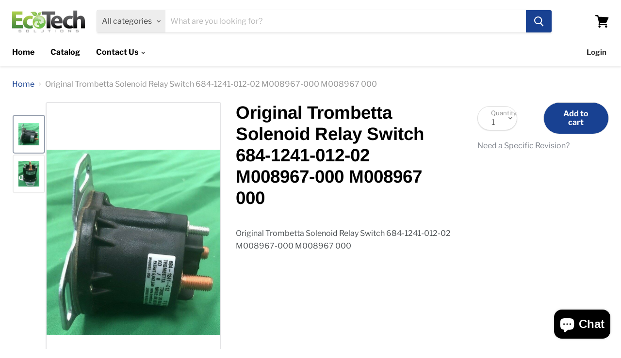

--- FILE ---
content_type: text/html; charset=utf-8
request_url: https://ecotechsolutionsinc.com/products/original-trombetta-solenoid-relay-switch-684-1241-012-02-m008967-000-m008967-000
body_size: 32196
content:
<!doctype html>
<html class="no-js no-touch" lang="en">
  <head>
    


    <meta charset="utf-8">
    <meta http-equiv="x-ua-compatible" content="IE=edge">

    <link rel="preconnect" href="https://cdn.shopify.com">
    <link rel="preconnect" href="https://fonts.shopifycdn.com">
    <link rel="preconnect" href="https://v.shopify.com">
    <link rel="preconnect" href="https://cdn.shopifycloud.com">

    <title>Original Trombetta Solenoid Relay Switch 684-1241-012-02 M008967-000 M</title>

    
      <meta name="description" content="Original Trombetta Solenoid Relay Switch 684-1241-012-02 M008967-000 M008967 000">
    

    
  <link rel="shortcut icon" href="//ecotechsolutionsinc.com/cdn/shop/files/ecotech_logo_32x32_b87a727b-10d7-4efa-b9e8-4c57f2514ec2_32x32.jpg?v=1749039733" type="image/png">


    
      <link rel="canonical" href="https://ecotechsolutionsinc.com/products/original-trombetta-solenoid-relay-switch-684-1241-012-02-m008967-000-m008967-000">
    

    <meta name="viewport" content="width=device-width">

    
    















<meta property="og:site_name" content="EcoTech Solutions Inc. ">
<meta property="og:url" content="https://ecotechsolutionsinc.com/products/original-trombetta-solenoid-relay-switch-684-1241-012-02-m008967-000-m008967-000">
<meta property="og:title" content="Original Trombetta Solenoid Relay Switch 684-1241-012-02 M008967-000 M008967 000">
<meta property="og:type" content="website">
<meta property="og:description" content="Original Trombetta Solenoid Relay Switch 684-1241-012-02 M008967-000 M008967 000">




    
    
    

    
    
    <meta
      property="og:image"
      content="https://ecotechsolutionsinc.com/cdn/shop/products/684-1241-0122_1200x1285.jpg?v=1666019081"
    />
    <meta
      property="og:image:secure_url"
      content="https://ecotechsolutionsinc.com/cdn/shop/products/684-1241-0122_1200x1285.jpg?v=1666019081"
    />
    <meta property="og:image:width" content="1200" />
    <meta property="og:image:height" content="1285" />
    
    
    <meta property="og:image:alt" content="Social media image" />
  
















<meta name="twitter:title" content="Original Trombetta Solenoid Relay Switch 684-1241-012-02 M008967-000 M">
<meta name="twitter:description" content="Original Trombetta Solenoid Relay Switch 684-1241-012-02 M008967-000 M008967 000">


    
    
    
      
      
      <meta name="twitter:card" content="summary">
    
    
    <meta
      property="twitter:image"
      content="https://ecotechsolutionsinc.com/cdn/shop/products/684-1241-0122_1200x1200_crop_center.jpg?v=1666019081"
    />
    <meta property="twitter:image:width" content="1200" />
    <meta property="twitter:image:height" content="1200" />
    
    
    <meta property="twitter:image:alt" content="Social media image" />
  



    <link rel="preload" href="//ecotechsolutionsinc.com/cdn/fonts/libre_franklin/librefranklin_n7.6739620624550b8695d0cc23f92ffd46eb51c7a3.woff2" as="font" crossorigin="anonymous">
    <link rel="preload" as="style" href="//ecotechsolutionsinc.com/cdn/shop/t/14/assets/theme.scss.css?v=167001397301059982261759334066">

    <script>window.performance && window.performance.mark && window.performance.mark('shopify.content_for_header.start');</script><meta name="google-site-verification" content="luJEnKCHy0OdGE_MLu0zdFoQuxCPR4JV273iNmyzcMM">
<meta id="shopify-digital-wallet" name="shopify-digital-wallet" content="/33413300362/digital_wallets/dialog">
<meta name="shopify-checkout-api-token" content="db93abd9ecef25cc967d502d28b406a0">
<meta id="in-context-paypal-metadata" data-shop-id="33413300362" data-venmo-supported="false" data-environment="production" data-locale="en_US" data-paypal-v4="true" data-currency="USD">
<link rel="alternate" hreflang="x-default" href="https://ecotechsolutionsinc.com/products/original-trombetta-solenoid-relay-switch-684-1241-012-02-m008967-000-m008967-000">
<link rel="alternate" hreflang="en" href="https://ecotechsolutionsinc.com/products/original-trombetta-solenoid-relay-switch-684-1241-012-02-m008967-000-m008967-000">
<link rel="alternate" hreflang="es" href="https://ecotechsolutionsinc.com/es/products/original-trombetta-solenoid-relay-switch-684-1241-012-02-m008967-000-m008967-000">
<link rel="alternate" hreflang="fr" href="https://ecotechsolutionsinc.com/fr/products/original-trombetta-solenoid-relay-switch-684-1241-012-02-m008967-000-m008967-000">
<link rel="alternate" hreflang="pt" href="https://ecotechsolutionsinc.com/pt/products/original-trombetta-solenoid-relay-switch-684-1241-012-02-m008967-000-m008967-000">
<link rel="alternate" hreflang="zh-Hans" href="https://ecotechsolutionsinc.com/zh/products/original-trombetta-solenoid-relay-switch-684-1241-012-02-m008967-000-m008967-000">
<link rel="alternate" hreflang="zh-Hans-US" href="https://ecotechsolutionsinc.com/zh/products/original-trombetta-solenoid-relay-switch-684-1241-012-02-m008967-000-m008967-000">
<link rel="alternate" hreflang="pt-PT" href="https://ecotechsolutionsinc.com/pt-pt/products/original-trombetta-solenoid-relay-switch-684-1241-012-02-m008967-000-m008967-000">
<link rel="alternate" hreflang="zh-Hans-CN" href="https://ecotechsolutionsinc.com/zh-cn/products/original-trombetta-solenoid-relay-switch-684-1241-012-02-m008967-000-m008967-000">
<link rel="alternate" hreflang="zh-Hans-AE" href="https://ecotechsolutionsinc.com/zh/products/original-trombetta-solenoid-relay-switch-684-1241-012-02-m008967-000-m008967-000">
<link rel="alternate" hreflang="zh-Hans-AU" href="https://ecotechsolutionsinc.com/zh/products/original-trombetta-solenoid-relay-switch-684-1241-012-02-m008967-000-m008967-000">
<link rel="alternate" hreflang="zh-Hans-BR" href="https://ecotechsolutionsinc.com/zh/products/original-trombetta-solenoid-relay-switch-684-1241-012-02-m008967-000-m008967-000">
<link rel="alternate" hreflang="zh-Hans-CA" href="https://ecotechsolutionsinc.com/zh/products/original-trombetta-solenoid-relay-switch-684-1241-012-02-m008967-000-m008967-000">
<link rel="alternate" hreflang="zh-Hans-CH" href="https://ecotechsolutionsinc.com/zh/products/original-trombetta-solenoid-relay-switch-684-1241-012-02-m008967-000-m008967-000">
<link rel="alternate" hreflang="zh-Hans-AX" href="https://ecotechsolutionsinc.com/zh/products/original-trombetta-solenoid-relay-switch-684-1241-012-02-m008967-000-m008967-000">
<link rel="alternate" hreflang="zh-Hans-AD" href="https://ecotechsolutionsinc.com/zh/products/original-trombetta-solenoid-relay-switch-684-1241-012-02-m008967-000-m008967-000">
<link rel="alternate" hreflang="zh-Hans-AT" href="https://ecotechsolutionsinc.com/zh/products/original-trombetta-solenoid-relay-switch-684-1241-012-02-m008967-000-m008967-000">
<link rel="alternate" hreflang="zh-Hans-BE" href="https://ecotechsolutionsinc.com/zh/products/original-trombetta-solenoid-relay-switch-684-1241-012-02-m008967-000-m008967-000">
<link rel="alternate" hreflang="zh-Hans-CY" href="https://ecotechsolutionsinc.com/zh/products/original-trombetta-solenoid-relay-switch-684-1241-012-02-m008967-000-m008967-000">
<link rel="alternate" hreflang="zh-Hans-EE" href="https://ecotechsolutionsinc.com/zh/products/original-trombetta-solenoid-relay-switch-684-1241-012-02-m008967-000-m008967-000">
<link rel="alternate" hreflang="zh-Hans-FI" href="https://ecotechsolutionsinc.com/zh/products/original-trombetta-solenoid-relay-switch-684-1241-012-02-m008967-000-m008967-000">
<link rel="alternate" hreflang="zh-Hans-FR" href="https://ecotechsolutionsinc.com/zh/products/original-trombetta-solenoid-relay-switch-684-1241-012-02-m008967-000-m008967-000">
<link rel="alternate" hreflang="zh-Hans-GF" href="https://ecotechsolutionsinc.com/zh/products/original-trombetta-solenoid-relay-switch-684-1241-012-02-m008967-000-m008967-000">
<link rel="alternate" hreflang="zh-Hans-TF" href="https://ecotechsolutionsinc.com/zh/products/original-trombetta-solenoid-relay-switch-684-1241-012-02-m008967-000-m008967-000">
<link rel="alternate" hreflang="zh-Hans-DE" href="https://ecotechsolutionsinc.com/zh/products/original-trombetta-solenoid-relay-switch-684-1241-012-02-m008967-000-m008967-000">
<link rel="alternate" hreflang="zh-Hans-GR" href="https://ecotechsolutionsinc.com/zh/products/original-trombetta-solenoid-relay-switch-684-1241-012-02-m008967-000-m008967-000">
<link rel="alternate" hreflang="zh-Hans-GP" href="https://ecotechsolutionsinc.com/zh/products/original-trombetta-solenoid-relay-switch-684-1241-012-02-m008967-000-m008967-000">
<link rel="alternate" hreflang="zh-Hans-VA" href="https://ecotechsolutionsinc.com/zh/products/original-trombetta-solenoid-relay-switch-684-1241-012-02-m008967-000-m008967-000">
<link rel="alternate" hreflang="zh-Hans-IE" href="https://ecotechsolutionsinc.com/zh/products/original-trombetta-solenoid-relay-switch-684-1241-012-02-m008967-000-m008967-000">
<link rel="alternate" hreflang="zh-Hans-IT" href="https://ecotechsolutionsinc.com/zh/products/original-trombetta-solenoid-relay-switch-684-1241-012-02-m008967-000-m008967-000">
<link rel="alternate" hreflang="zh-Hans-XK" href="https://ecotechsolutionsinc.com/zh/products/original-trombetta-solenoid-relay-switch-684-1241-012-02-m008967-000-m008967-000">
<link rel="alternate" hreflang="zh-Hans-LV" href="https://ecotechsolutionsinc.com/zh/products/original-trombetta-solenoid-relay-switch-684-1241-012-02-m008967-000-m008967-000">
<link rel="alternate" hreflang="zh-Hans-LT" href="https://ecotechsolutionsinc.com/zh/products/original-trombetta-solenoid-relay-switch-684-1241-012-02-m008967-000-m008967-000">
<link rel="alternate" hreflang="zh-Hans-LU" href="https://ecotechsolutionsinc.com/zh/products/original-trombetta-solenoid-relay-switch-684-1241-012-02-m008967-000-m008967-000">
<link rel="alternate" hreflang="zh-Hans-MT" href="https://ecotechsolutionsinc.com/zh/products/original-trombetta-solenoid-relay-switch-684-1241-012-02-m008967-000-m008967-000">
<link rel="alternate" hreflang="zh-Hans-MQ" href="https://ecotechsolutionsinc.com/zh/products/original-trombetta-solenoid-relay-switch-684-1241-012-02-m008967-000-m008967-000">
<link rel="alternate" hreflang="zh-Hans-YT" href="https://ecotechsolutionsinc.com/zh/products/original-trombetta-solenoid-relay-switch-684-1241-012-02-m008967-000-m008967-000">
<link rel="alternate" hreflang="zh-Hans-MC" href="https://ecotechsolutionsinc.com/zh/products/original-trombetta-solenoid-relay-switch-684-1241-012-02-m008967-000-m008967-000">
<link rel="alternate" hreflang="zh-Hans-ME" href="https://ecotechsolutionsinc.com/zh/products/original-trombetta-solenoid-relay-switch-684-1241-012-02-m008967-000-m008967-000">
<link rel="alternate" hreflang="zh-Hans-NL" href="https://ecotechsolutionsinc.com/zh/products/original-trombetta-solenoid-relay-switch-684-1241-012-02-m008967-000-m008967-000">
<link rel="alternate" hreflang="zh-Hans-RE" href="https://ecotechsolutionsinc.com/zh/products/original-trombetta-solenoid-relay-switch-684-1241-012-02-m008967-000-m008967-000">
<link rel="alternate" hreflang="zh-Hans-BL" href="https://ecotechsolutionsinc.com/zh/products/original-trombetta-solenoid-relay-switch-684-1241-012-02-m008967-000-m008967-000">
<link rel="alternate" hreflang="zh-Hans-MF" href="https://ecotechsolutionsinc.com/zh/products/original-trombetta-solenoid-relay-switch-684-1241-012-02-m008967-000-m008967-000">
<link rel="alternate" hreflang="zh-Hans-PM" href="https://ecotechsolutionsinc.com/zh/products/original-trombetta-solenoid-relay-switch-684-1241-012-02-m008967-000-m008967-000">
<link rel="alternate" hreflang="zh-Hans-SM" href="https://ecotechsolutionsinc.com/zh/products/original-trombetta-solenoid-relay-switch-684-1241-012-02-m008967-000-m008967-000">
<link rel="alternate" hreflang="zh-Hans-SK" href="https://ecotechsolutionsinc.com/zh/products/original-trombetta-solenoid-relay-switch-684-1241-012-02-m008967-000-m008967-000">
<link rel="alternate" hreflang="zh-Hans-SI" href="https://ecotechsolutionsinc.com/zh/products/original-trombetta-solenoid-relay-switch-684-1241-012-02-m008967-000-m008967-000">
<link rel="alternate" hreflang="zh-Hans-ES" href="https://ecotechsolutionsinc.com/zh/products/original-trombetta-solenoid-relay-switch-684-1241-012-02-m008967-000-m008967-000">
<link rel="alternate" hreflang="zh-Hans-GB" href="https://ecotechsolutionsinc.com/zh/products/original-trombetta-solenoid-relay-switch-684-1241-012-02-m008967-000-m008967-000">
<link rel="alternate" hreflang="zh-Hans-HK" href="https://ecotechsolutionsinc.com/zh/products/original-trombetta-solenoid-relay-switch-684-1241-012-02-m008967-000-m008967-000">
<link rel="alternate" hreflang="zh-Hans-NZ" href="https://ecotechsolutionsinc.com/zh/products/original-trombetta-solenoid-relay-switch-684-1241-012-02-m008967-000-m008967-000">
<link rel="alternate" hreflang="zh-Hans-SG" href="https://ecotechsolutionsinc.com/zh/products/original-trombetta-solenoid-relay-switch-684-1241-012-02-m008967-000-m008967-000">
<link rel="alternate" hreflang="zh-Hans-VN" href="https://ecotechsolutionsinc.com/zh/products/original-trombetta-solenoid-relay-switch-684-1241-012-02-m008967-000-m008967-000">
<link rel="alternate" hreflang="zh-Hans-AC" href="https://ecotechsolutionsinc.com/zh/products/original-trombetta-solenoid-relay-switch-684-1241-012-02-m008967-000-m008967-000">
<link rel="alternate" hreflang="zh-Hans-AF" href="https://ecotechsolutionsinc.com/zh/products/original-trombetta-solenoid-relay-switch-684-1241-012-02-m008967-000-m008967-000">
<link rel="alternate" hreflang="zh-Hans-AG" href="https://ecotechsolutionsinc.com/zh/products/original-trombetta-solenoid-relay-switch-684-1241-012-02-m008967-000-m008967-000">
<link rel="alternate" hreflang="zh-Hans-AI" href="https://ecotechsolutionsinc.com/zh/products/original-trombetta-solenoid-relay-switch-684-1241-012-02-m008967-000-m008967-000">
<link rel="alternate" hreflang="zh-Hans-AL" href="https://ecotechsolutionsinc.com/zh/products/original-trombetta-solenoid-relay-switch-684-1241-012-02-m008967-000-m008967-000">
<link rel="alternate" hreflang="zh-Hans-AM" href="https://ecotechsolutionsinc.com/zh/products/original-trombetta-solenoid-relay-switch-684-1241-012-02-m008967-000-m008967-000">
<link rel="alternate" hreflang="zh-Hans-AO" href="https://ecotechsolutionsinc.com/zh/products/original-trombetta-solenoid-relay-switch-684-1241-012-02-m008967-000-m008967-000">
<link rel="alternate" hreflang="zh-Hans-AR" href="https://ecotechsolutionsinc.com/zh/products/original-trombetta-solenoid-relay-switch-684-1241-012-02-m008967-000-m008967-000">
<link rel="alternate" hreflang="zh-Hans-AW" href="https://ecotechsolutionsinc.com/zh/products/original-trombetta-solenoid-relay-switch-684-1241-012-02-m008967-000-m008967-000">
<link rel="alternate" hreflang="zh-Hans-AZ" href="https://ecotechsolutionsinc.com/zh/products/original-trombetta-solenoid-relay-switch-684-1241-012-02-m008967-000-m008967-000">
<link rel="alternate" hreflang="zh-Hans-BA" href="https://ecotechsolutionsinc.com/zh/products/original-trombetta-solenoid-relay-switch-684-1241-012-02-m008967-000-m008967-000">
<link rel="alternate" hreflang="zh-Hans-BB" href="https://ecotechsolutionsinc.com/zh/products/original-trombetta-solenoid-relay-switch-684-1241-012-02-m008967-000-m008967-000">
<link rel="alternate" hreflang="zh-Hans-BD" href="https://ecotechsolutionsinc.com/zh/products/original-trombetta-solenoid-relay-switch-684-1241-012-02-m008967-000-m008967-000">
<link rel="alternate" hreflang="zh-Hans-BF" href="https://ecotechsolutionsinc.com/zh/products/original-trombetta-solenoid-relay-switch-684-1241-012-02-m008967-000-m008967-000">
<link rel="alternate" hreflang="zh-Hans-BG" href="https://ecotechsolutionsinc.com/zh/products/original-trombetta-solenoid-relay-switch-684-1241-012-02-m008967-000-m008967-000">
<link rel="alternate" hreflang="zh-Hans-BH" href="https://ecotechsolutionsinc.com/zh/products/original-trombetta-solenoid-relay-switch-684-1241-012-02-m008967-000-m008967-000">
<link rel="alternate" hreflang="zh-Hans-BI" href="https://ecotechsolutionsinc.com/zh/products/original-trombetta-solenoid-relay-switch-684-1241-012-02-m008967-000-m008967-000">
<link rel="alternate" hreflang="zh-Hans-BJ" href="https://ecotechsolutionsinc.com/zh/products/original-trombetta-solenoid-relay-switch-684-1241-012-02-m008967-000-m008967-000">
<link rel="alternate" hreflang="zh-Hans-BM" href="https://ecotechsolutionsinc.com/zh/products/original-trombetta-solenoid-relay-switch-684-1241-012-02-m008967-000-m008967-000">
<link rel="alternate" hreflang="zh-Hans-BN" href="https://ecotechsolutionsinc.com/zh/products/original-trombetta-solenoid-relay-switch-684-1241-012-02-m008967-000-m008967-000">
<link rel="alternate" hreflang="zh-Hans-BO" href="https://ecotechsolutionsinc.com/zh/products/original-trombetta-solenoid-relay-switch-684-1241-012-02-m008967-000-m008967-000">
<link rel="alternate" hreflang="zh-Hans-BQ" href="https://ecotechsolutionsinc.com/zh/products/original-trombetta-solenoid-relay-switch-684-1241-012-02-m008967-000-m008967-000">
<link rel="alternate" hreflang="zh-Hans-BS" href="https://ecotechsolutionsinc.com/zh/products/original-trombetta-solenoid-relay-switch-684-1241-012-02-m008967-000-m008967-000">
<link rel="alternate" hreflang="zh-Hans-BT" href="https://ecotechsolutionsinc.com/zh/products/original-trombetta-solenoid-relay-switch-684-1241-012-02-m008967-000-m008967-000">
<link rel="alternate" hreflang="zh-Hans-BW" href="https://ecotechsolutionsinc.com/zh/products/original-trombetta-solenoid-relay-switch-684-1241-012-02-m008967-000-m008967-000">
<link rel="alternate" hreflang="zh-Hans-BY" href="https://ecotechsolutionsinc.com/zh/products/original-trombetta-solenoid-relay-switch-684-1241-012-02-m008967-000-m008967-000">
<link rel="alternate" hreflang="zh-Hans-BZ" href="https://ecotechsolutionsinc.com/zh/products/original-trombetta-solenoid-relay-switch-684-1241-012-02-m008967-000-m008967-000">
<link rel="alternate" hreflang="zh-Hans-CC" href="https://ecotechsolutionsinc.com/zh/products/original-trombetta-solenoid-relay-switch-684-1241-012-02-m008967-000-m008967-000">
<link rel="alternate" hreflang="zh-Hans-CD" href="https://ecotechsolutionsinc.com/zh/products/original-trombetta-solenoid-relay-switch-684-1241-012-02-m008967-000-m008967-000">
<link rel="alternate" hreflang="zh-Hans-CF" href="https://ecotechsolutionsinc.com/zh/products/original-trombetta-solenoid-relay-switch-684-1241-012-02-m008967-000-m008967-000">
<link rel="alternate" hreflang="zh-Hans-CG" href="https://ecotechsolutionsinc.com/zh/products/original-trombetta-solenoid-relay-switch-684-1241-012-02-m008967-000-m008967-000">
<link rel="alternate" hreflang="zh-Hans-CI" href="https://ecotechsolutionsinc.com/zh/products/original-trombetta-solenoid-relay-switch-684-1241-012-02-m008967-000-m008967-000">
<link rel="alternate" hreflang="zh-Hans-CK" href="https://ecotechsolutionsinc.com/zh/products/original-trombetta-solenoid-relay-switch-684-1241-012-02-m008967-000-m008967-000">
<link rel="alternate" hreflang="zh-Hans-CL" href="https://ecotechsolutionsinc.com/zh/products/original-trombetta-solenoid-relay-switch-684-1241-012-02-m008967-000-m008967-000">
<link rel="alternate" hreflang="zh-Hans-CM" href="https://ecotechsolutionsinc.com/zh/products/original-trombetta-solenoid-relay-switch-684-1241-012-02-m008967-000-m008967-000">
<link rel="alternate" hreflang="zh-Hans-CO" href="https://ecotechsolutionsinc.com/zh/products/original-trombetta-solenoid-relay-switch-684-1241-012-02-m008967-000-m008967-000">
<link rel="alternate" hreflang="zh-Hans-CR" href="https://ecotechsolutionsinc.com/zh/products/original-trombetta-solenoid-relay-switch-684-1241-012-02-m008967-000-m008967-000">
<link rel="alternate" hreflang="zh-Hans-CV" href="https://ecotechsolutionsinc.com/zh/products/original-trombetta-solenoid-relay-switch-684-1241-012-02-m008967-000-m008967-000">
<link rel="alternate" hreflang="zh-Hans-CW" href="https://ecotechsolutionsinc.com/zh/products/original-trombetta-solenoid-relay-switch-684-1241-012-02-m008967-000-m008967-000">
<link rel="alternate" hreflang="zh-Hans-CX" href="https://ecotechsolutionsinc.com/zh/products/original-trombetta-solenoid-relay-switch-684-1241-012-02-m008967-000-m008967-000">
<link rel="alternate" hreflang="zh-Hans-CZ" href="https://ecotechsolutionsinc.com/zh/products/original-trombetta-solenoid-relay-switch-684-1241-012-02-m008967-000-m008967-000">
<link rel="alternate" hreflang="zh-Hans-DJ" href="https://ecotechsolutionsinc.com/zh/products/original-trombetta-solenoid-relay-switch-684-1241-012-02-m008967-000-m008967-000">
<link rel="alternate" hreflang="zh-Hans-DK" href="https://ecotechsolutionsinc.com/zh/products/original-trombetta-solenoid-relay-switch-684-1241-012-02-m008967-000-m008967-000">
<link rel="alternate" hreflang="zh-Hans-DM" href="https://ecotechsolutionsinc.com/zh/products/original-trombetta-solenoid-relay-switch-684-1241-012-02-m008967-000-m008967-000">
<link rel="alternate" hreflang="zh-Hans-DO" href="https://ecotechsolutionsinc.com/zh/products/original-trombetta-solenoid-relay-switch-684-1241-012-02-m008967-000-m008967-000">
<link rel="alternate" hreflang="zh-Hans-DZ" href="https://ecotechsolutionsinc.com/zh/products/original-trombetta-solenoid-relay-switch-684-1241-012-02-m008967-000-m008967-000">
<link rel="alternate" hreflang="zh-Hans-EC" href="https://ecotechsolutionsinc.com/zh/products/original-trombetta-solenoid-relay-switch-684-1241-012-02-m008967-000-m008967-000">
<link rel="alternate" hreflang="zh-Hans-EG" href="https://ecotechsolutionsinc.com/zh/products/original-trombetta-solenoid-relay-switch-684-1241-012-02-m008967-000-m008967-000">
<link rel="alternate" hreflang="zh-Hans-EH" href="https://ecotechsolutionsinc.com/zh/products/original-trombetta-solenoid-relay-switch-684-1241-012-02-m008967-000-m008967-000">
<link rel="alternate" hreflang="zh-Hans-ER" href="https://ecotechsolutionsinc.com/zh/products/original-trombetta-solenoid-relay-switch-684-1241-012-02-m008967-000-m008967-000">
<link rel="alternate" hreflang="zh-Hans-ET" href="https://ecotechsolutionsinc.com/zh/products/original-trombetta-solenoid-relay-switch-684-1241-012-02-m008967-000-m008967-000">
<link rel="alternate" hreflang="zh-Hans-FJ" href="https://ecotechsolutionsinc.com/zh/products/original-trombetta-solenoid-relay-switch-684-1241-012-02-m008967-000-m008967-000">
<link rel="alternate" hreflang="zh-Hans-FK" href="https://ecotechsolutionsinc.com/zh/products/original-trombetta-solenoid-relay-switch-684-1241-012-02-m008967-000-m008967-000">
<link rel="alternate" hreflang="zh-Hans-FO" href="https://ecotechsolutionsinc.com/zh/products/original-trombetta-solenoid-relay-switch-684-1241-012-02-m008967-000-m008967-000">
<link rel="alternate" hreflang="zh-Hans-GA" href="https://ecotechsolutionsinc.com/zh/products/original-trombetta-solenoid-relay-switch-684-1241-012-02-m008967-000-m008967-000">
<link rel="alternate" hreflang="zh-Hans-GD" href="https://ecotechsolutionsinc.com/zh/products/original-trombetta-solenoid-relay-switch-684-1241-012-02-m008967-000-m008967-000">
<link rel="alternate" hreflang="zh-Hans-GE" href="https://ecotechsolutionsinc.com/zh/products/original-trombetta-solenoid-relay-switch-684-1241-012-02-m008967-000-m008967-000">
<link rel="alternate" hreflang="zh-Hans-GG" href="https://ecotechsolutionsinc.com/zh/products/original-trombetta-solenoid-relay-switch-684-1241-012-02-m008967-000-m008967-000">
<link rel="alternate" hreflang="zh-Hans-GH" href="https://ecotechsolutionsinc.com/zh/products/original-trombetta-solenoid-relay-switch-684-1241-012-02-m008967-000-m008967-000">
<link rel="alternate" hreflang="zh-Hans-GI" href="https://ecotechsolutionsinc.com/zh/products/original-trombetta-solenoid-relay-switch-684-1241-012-02-m008967-000-m008967-000">
<link rel="alternate" hreflang="zh-Hans-GL" href="https://ecotechsolutionsinc.com/zh/products/original-trombetta-solenoid-relay-switch-684-1241-012-02-m008967-000-m008967-000">
<link rel="alternate" hreflang="zh-Hans-GM" href="https://ecotechsolutionsinc.com/zh/products/original-trombetta-solenoid-relay-switch-684-1241-012-02-m008967-000-m008967-000">
<link rel="alternate" hreflang="zh-Hans-GN" href="https://ecotechsolutionsinc.com/zh/products/original-trombetta-solenoid-relay-switch-684-1241-012-02-m008967-000-m008967-000">
<link rel="alternate" hreflang="zh-Hans-GQ" href="https://ecotechsolutionsinc.com/zh/products/original-trombetta-solenoid-relay-switch-684-1241-012-02-m008967-000-m008967-000">
<link rel="alternate" hreflang="zh-Hans-GS" href="https://ecotechsolutionsinc.com/zh/products/original-trombetta-solenoid-relay-switch-684-1241-012-02-m008967-000-m008967-000">
<link rel="alternate" hreflang="zh-Hans-GT" href="https://ecotechsolutionsinc.com/zh/products/original-trombetta-solenoid-relay-switch-684-1241-012-02-m008967-000-m008967-000">
<link rel="alternate" hreflang="zh-Hans-GW" href="https://ecotechsolutionsinc.com/zh/products/original-trombetta-solenoid-relay-switch-684-1241-012-02-m008967-000-m008967-000">
<link rel="alternate" hreflang="zh-Hans-GY" href="https://ecotechsolutionsinc.com/zh/products/original-trombetta-solenoid-relay-switch-684-1241-012-02-m008967-000-m008967-000">
<link rel="alternate" hreflang="zh-Hans-HN" href="https://ecotechsolutionsinc.com/zh/products/original-trombetta-solenoid-relay-switch-684-1241-012-02-m008967-000-m008967-000">
<link rel="alternate" hreflang="zh-Hans-HR" href="https://ecotechsolutionsinc.com/zh/products/original-trombetta-solenoid-relay-switch-684-1241-012-02-m008967-000-m008967-000">
<link rel="alternate" hreflang="zh-Hans-HT" href="https://ecotechsolutionsinc.com/zh/products/original-trombetta-solenoid-relay-switch-684-1241-012-02-m008967-000-m008967-000">
<link rel="alternate" hreflang="zh-Hans-HU" href="https://ecotechsolutionsinc.com/zh/products/original-trombetta-solenoid-relay-switch-684-1241-012-02-m008967-000-m008967-000">
<link rel="alternate" hreflang="zh-Hans-ID" href="https://ecotechsolutionsinc.com/zh/products/original-trombetta-solenoid-relay-switch-684-1241-012-02-m008967-000-m008967-000">
<link rel="alternate" hreflang="zh-Hans-IL" href="https://ecotechsolutionsinc.com/zh/products/original-trombetta-solenoid-relay-switch-684-1241-012-02-m008967-000-m008967-000">
<link rel="alternate" hreflang="zh-Hans-IM" href="https://ecotechsolutionsinc.com/zh/products/original-trombetta-solenoid-relay-switch-684-1241-012-02-m008967-000-m008967-000">
<link rel="alternate" hreflang="zh-Hans-IN" href="https://ecotechsolutionsinc.com/zh/products/original-trombetta-solenoid-relay-switch-684-1241-012-02-m008967-000-m008967-000">
<link rel="alternate" hreflang="zh-Hans-IO" href="https://ecotechsolutionsinc.com/zh/products/original-trombetta-solenoid-relay-switch-684-1241-012-02-m008967-000-m008967-000">
<link rel="alternate" hreflang="zh-Hans-IQ" href="https://ecotechsolutionsinc.com/zh/products/original-trombetta-solenoid-relay-switch-684-1241-012-02-m008967-000-m008967-000">
<link rel="alternate" hreflang="zh-Hans-IS" href="https://ecotechsolutionsinc.com/zh/products/original-trombetta-solenoid-relay-switch-684-1241-012-02-m008967-000-m008967-000">
<link rel="alternate" hreflang="zh-Hans-JE" href="https://ecotechsolutionsinc.com/zh/products/original-trombetta-solenoid-relay-switch-684-1241-012-02-m008967-000-m008967-000">
<link rel="alternate" hreflang="zh-Hans-JM" href="https://ecotechsolutionsinc.com/zh/products/original-trombetta-solenoid-relay-switch-684-1241-012-02-m008967-000-m008967-000">
<link rel="alternate" hreflang="zh-Hans-JO" href="https://ecotechsolutionsinc.com/zh/products/original-trombetta-solenoid-relay-switch-684-1241-012-02-m008967-000-m008967-000">
<link rel="alternate" hreflang="zh-Hans-JP" href="https://ecotechsolutionsinc.com/zh/products/original-trombetta-solenoid-relay-switch-684-1241-012-02-m008967-000-m008967-000">
<link rel="alternate" hreflang="zh-Hans-KE" href="https://ecotechsolutionsinc.com/zh/products/original-trombetta-solenoid-relay-switch-684-1241-012-02-m008967-000-m008967-000">
<link rel="alternate" hreflang="zh-Hans-KG" href="https://ecotechsolutionsinc.com/zh/products/original-trombetta-solenoid-relay-switch-684-1241-012-02-m008967-000-m008967-000">
<link rel="alternate" hreflang="zh-Hans-KH" href="https://ecotechsolutionsinc.com/zh/products/original-trombetta-solenoid-relay-switch-684-1241-012-02-m008967-000-m008967-000">
<link rel="alternate" hreflang="zh-Hans-KI" href="https://ecotechsolutionsinc.com/zh/products/original-trombetta-solenoid-relay-switch-684-1241-012-02-m008967-000-m008967-000">
<link rel="alternate" hreflang="zh-Hans-KM" href="https://ecotechsolutionsinc.com/zh/products/original-trombetta-solenoid-relay-switch-684-1241-012-02-m008967-000-m008967-000">
<link rel="alternate" hreflang="zh-Hans-KN" href="https://ecotechsolutionsinc.com/zh/products/original-trombetta-solenoid-relay-switch-684-1241-012-02-m008967-000-m008967-000">
<link rel="alternate" hreflang="zh-Hans-KR" href="https://ecotechsolutionsinc.com/zh/products/original-trombetta-solenoid-relay-switch-684-1241-012-02-m008967-000-m008967-000">
<link rel="alternate" hreflang="zh-Hans-KW" href="https://ecotechsolutionsinc.com/zh/products/original-trombetta-solenoid-relay-switch-684-1241-012-02-m008967-000-m008967-000">
<link rel="alternate" hreflang="zh-Hans-KY" href="https://ecotechsolutionsinc.com/zh/products/original-trombetta-solenoid-relay-switch-684-1241-012-02-m008967-000-m008967-000">
<link rel="alternate" hreflang="zh-Hans-KZ" href="https://ecotechsolutionsinc.com/zh/products/original-trombetta-solenoid-relay-switch-684-1241-012-02-m008967-000-m008967-000">
<link rel="alternate" hreflang="zh-Hans-LA" href="https://ecotechsolutionsinc.com/zh/products/original-trombetta-solenoid-relay-switch-684-1241-012-02-m008967-000-m008967-000">
<link rel="alternate" hreflang="zh-Hans-LB" href="https://ecotechsolutionsinc.com/zh/products/original-trombetta-solenoid-relay-switch-684-1241-012-02-m008967-000-m008967-000">
<link rel="alternate" hreflang="zh-Hans-LC" href="https://ecotechsolutionsinc.com/zh/products/original-trombetta-solenoid-relay-switch-684-1241-012-02-m008967-000-m008967-000">
<link rel="alternate" hreflang="zh-Hans-LI" href="https://ecotechsolutionsinc.com/zh/products/original-trombetta-solenoid-relay-switch-684-1241-012-02-m008967-000-m008967-000">
<link rel="alternate" hreflang="zh-Hans-LK" href="https://ecotechsolutionsinc.com/zh/products/original-trombetta-solenoid-relay-switch-684-1241-012-02-m008967-000-m008967-000">
<link rel="alternate" hreflang="zh-Hans-LR" href="https://ecotechsolutionsinc.com/zh/products/original-trombetta-solenoid-relay-switch-684-1241-012-02-m008967-000-m008967-000">
<link rel="alternate" hreflang="zh-Hans-LS" href="https://ecotechsolutionsinc.com/zh/products/original-trombetta-solenoid-relay-switch-684-1241-012-02-m008967-000-m008967-000">
<link rel="alternate" hreflang="zh-Hans-LY" href="https://ecotechsolutionsinc.com/zh/products/original-trombetta-solenoid-relay-switch-684-1241-012-02-m008967-000-m008967-000">
<link rel="alternate" hreflang="zh-Hans-MA" href="https://ecotechsolutionsinc.com/zh/products/original-trombetta-solenoid-relay-switch-684-1241-012-02-m008967-000-m008967-000">
<link rel="alternate" hreflang="zh-Hans-MD" href="https://ecotechsolutionsinc.com/zh/products/original-trombetta-solenoid-relay-switch-684-1241-012-02-m008967-000-m008967-000">
<link rel="alternate" hreflang="zh-Hans-MG" href="https://ecotechsolutionsinc.com/zh/products/original-trombetta-solenoid-relay-switch-684-1241-012-02-m008967-000-m008967-000">
<link rel="alternate" hreflang="zh-Hans-MK" href="https://ecotechsolutionsinc.com/zh/products/original-trombetta-solenoid-relay-switch-684-1241-012-02-m008967-000-m008967-000">
<link rel="alternate" hreflang="zh-Hans-ML" href="https://ecotechsolutionsinc.com/zh/products/original-trombetta-solenoid-relay-switch-684-1241-012-02-m008967-000-m008967-000">
<link rel="alternate" hreflang="zh-Hans-MM" href="https://ecotechsolutionsinc.com/zh/products/original-trombetta-solenoid-relay-switch-684-1241-012-02-m008967-000-m008967-000">
<link rel="alternate" hreflang="zh-Hans-MN" href="https://ecotechsolutionsinc.com/zh/products/original-trombetta-solenoid-relay-switch-684-1241-012-02-m008967-000-m008967-000">
<link rel="alternate" hreflang="zh-Hans-MO" href="https://ecotechsolutionsinc.com/zh/products/original-trombetta-solenoid-relay-switch-684-1241-012-02-m008967-000-m008967-000">
<link rel="alternate" hreflang="zh-Hans-MR" href="https://ecotechsolutionsinc.com/zh/products/original-trombetta-solenoid-relay-switch-684-1241-012-02-m008967-000-m008967-000">
<link rel="alternate" hreflang="zh-Hans-MS" href="https://ecotechsolutionsinc.com/zh/products/original-trombetta-solenoid-relay-switch-684-1241-012-02-m008967-000-m008967-000">
<link rel="alternate" hreflang="zh-Hans-MU" href="https://ecotechsolutionsinc.com/zh/products/original-trombetta-solenoid-relay-switch-684-1241-012-02-m008967-000-m008967-000">
<link rel="alternate" hreflang="zh-Hans-MV" href="https://ecotechsolutionsinc.com/zh/products/original-trombetta-solenoid-relay-switch-684-1241-012-02-m008967-000-m008967-000">
<link rel="alternate" hreflang="zh-Hans-MW" href="https://ecotechsolutionsinc.com/zh/products/original-trombetta-solenoid-relay-switch-684-1241-012-02-m008967-000-m008967-000">
<link rel="alternate" hreflang="zh-Hans-MX" href="https://ecotechsolutionsinc.com/zh/products/original-trombetta-solenoid-relay-switch-684-1241-012-02-m008967-000-m008967-000">
<link rel="alternate" hreflang="zh-Hans-MY" href="https://ecotechsolutionsinc.com/zh/products/original-trombetta-solenoid-relay-switch-684-1241-012-02-m008967-000-m008967-000">
<link rel="alternate" hreflang="zh-Hans-MZ" href="https://ecotechsolutionsinc.com/zh/products/original-trombetta-solenoid-relay-switch-684-1241-012-02-m008967-000-m008967-000">
<link rel="alternate" hreflang="zh-Hans-NA" href="https://ecotechsolutionsinc.com/zh/products/original-trombetta-solenoid-relay-switch-684-1241-012-02-m008967-000-m008967-000">
<link rel="alternate" hreflang="zh-Hans-NC" href="https://ecotechsolutionsinc.com/zh/products/original-trombetta-solenoid-relay-switch-684-1241-012-02-m008967-000-m008967-000">
<link rel="alternate" hreflang="zh-Hans-NE" href="https://ecotechsolutionsinc.com/zh/products/original-trombetta-solenoid-relay-switch-684-1241-012-02-m008967-000-m008967-000">
<link rel="alternate" hreflang="zh-Hans-NF" href="https://ecotechsolutionsinc.com/zh/products/original-trombetta-solenoid-relay-switch-684-1241-012-02-m008967-000-m008967-000">
<link rel="alternate" hreflang="zh-Hans-NG" href="https://ecotechsolutionsinc.com/zh/products/original-trombetta-solenoid-relay-switch-684-1241-012-02-m008967-000-m008967-000">
<link rel="alternate" hreflang="zh-Hans-NI" href="https://ecotechsolutionsinc.com/zh/products/original-trombetta-solenoid-relay-switch-684-1241-012-02-m008967-000-m008967-000">
<link rel="alternate" hreflang="zh-Hans-NO" href="https://ecotechsolutionsinc.com/zh/products/original-trombetta-solenoid-relay-switch-684-1241-012-02-m008967-000-m008967-000">
<link rel="alternate" hreflang="zh-Hans-NP" href="https://ecotechsolutionsinc.com/zh/products/original-trombetta-solenoid-relay-switch-684-1241-012-02-m008967-000-m008967-000">
<link rel="alternate" hreflang="zh-Hans-NR" href="https://ecotechsolutionsinc.com/zh/products/original-trombetta-solenoid-relay-switch-684-1241-012-02-m008967-000-m008967-000">
<link rel="alternate" hreflang="zh-Hans-NU" href="https://ecotechsolutionsinc.com/zh/products/original-trombetta-solenoid-relay-switch-684-1241-012-02-m008967-000-m008967-000">
<link rel="alternate" hreflang="zh-Hans-OM" href="https://ecotechsolutionsinc.com/zh/products/original-trombetta-solenoid-relay-switch-684-1241-012-02-m008967-000-m008967-000">
<link rel="alternate" hreflang="zh-Hans-PA" href="https://ecotechsolutionsinc.com/zh/products/original-trombetta-solenoid-relay-switch-684-1241-012-02-m008967-000-m008967-000">
<link rel="alternate" hreflang="zh-Hans-PE" href="https://ecotechsolutionsinc.com/zh/products/original-trombetta-solenoid-relay-switch-684-1241-012-02-m008967-000-m008967-000">
<link rel="alternate" hreflang="zh-Hans-PF" href="https://ecotechsolutionsinc.com/zh/products/original-trombetta-solenoid-relay-switch-684-1241-012-02-m008967-000-m008967-000">
<link rel="alternate" hreflang="zh-Hans-PG" href="https://ecotechsolutionsinc.com/zh/products/original-trombetta-solenoid-relay-switch-684-1241-012-02-m008967-000-m008967-000">
<link rel="alternate" hreflang="zh-Hans-PH" href="https://ecotechsolutionsinc.com/zh/products/original-trombetta-solenoid-relay-switch-684-1241-012-02-m008967-000-m008967-000">
<link rel="alternate" hreflang="zh-Hans-PK" href="https://ecotechsolutionsinc.com/zh/products/original-trombetta-solenoid-relay-switch-684-1241-012-02-m008967-000-m008967-000">
<link rel="alternate" hreflang="zh-Hans-PL" href="https://ecotechsolutionsinc.com/zh/products/original-trombetta-solenoid-relay-switch-684-1241-012-02-m008967-000-m008967-000">
<link rel="alternate" hreflang="zh-Hans-PN" href="https://ecotechsolutionsinc.com/zh/products/original-trombetta-solenoid-relay-switch-684-1241-012-02-m008967-000-m008967-000">
<link rel="alternate" hreflang="zh-Hans-PS" href="https://ecotechsolutionsinc.com/zh/products/original-trombetta-solenoid-relay-switch-684-1241-012-02-m008967-000-m008967-000">
<link rel="alternate" hreflang="zh-Hans-PY" href="https://ecotechsolutionsinc.com/zh/products/original-trombetta-solenoid-relay-switch-684-1241-012-02-m008967-000-m008967-000">
<link rel="alternate" hreflang="zh-Hans-QA" href="https://ecotechsolutionsinc.com/zh/products/original-trombetta-solenoid-relay-switch-684-1241-012-02-m008967-000-m008967-000">
<link rel="alternate" hreflang="zh-Hans-RO" href="https://ecotechsolutionsinc.com/zh/products/original-trombetta-solenoid-relay-switch-684-1241-012-02-m008967-000-m008967-000">
<link rel="alternate" hreflang="zh-Hans-RS" href="https://ecotechsolutionsinc.com/zh/products/original-trombetta-solenoid-relay-switch-684-1241-012-02-m008967-000-m008967-000">
<link rel="alternate" hreflang="zh-Hans-RU" href="https://ecotechsolutionsinc.com/zh/products/original-trombetta-solenoid-relay-switch-684-1241-012-02-m008967-000-m008967-000">
<link rel="alternate" hreflang="zh-Hans-RW" href="https://ecotechsolutionsinc.com/zh/products/original-trombetta-solenoid-relay-switch-684-1241-012-02-m008967-000-m008967-000">
<link rel="alternate" hreflang="zh-Hans-SA" href="https://ecotechsolutionsinc.com/zh/products/original-trombetta-solenoid-relay-switch-684-1241-012-02-m008967-000-m008967-000">
<link rel="alternate" hreflang="zh-Hans-SB" href="https://ecotechsolutionsinc.com/zh/products/original-trombetta-solenoid-relay-switch-684-1241-012-02-m008967-000-m008967-000">
<link rel="alternate" hreflang="zh-Hans-SC" href="https://ecotechsolutionsinc.com/zh/products/original-trombetta-solenoid-relay-switch-684-1241-012-02-m008967-000-m008967-000">
<link rel="alternate" hreflang="zh-Hans-SD" href="https://ecotechsolutionsinc.com/zh/products/original-trombetta-solenoid-relay-switch-684-1241-012-02-m008967-000-m008967-000">
<link rel="alternate" hreflang="zh-Hans-SE" href="https://ecotechsolutionsinc.com/zh/products/original-trombetta-solenoid-relay-switch-684-1241-012-02-m008967-000-m008967-000">
<link rel="alternate" hreflang="zh-Hans-SH" href="https://ecotechsolutionsinc.com/zh/products/original-trombetta-solenoid-relay-switch-684-1241-012-02-m008967-000-m008967-000">
<link rel="alternate" hreflang="zh-Hans-SJ" href="https://ecotechsolutionsinc.com/zh/products/original-trombetta-solenoid-relay-switch-684-1241-012-02-m008967-000-m008967-000">
<link rel="alternate" hreflang="zh-Hans-SL" href="https://ecotechsolutionsinc.com/zh/products/original-trombetta-solenoid-relay-switch-684-1241-012-02-m008967-000-m008967-000">
<link rel="alternate" hreflang="zh-Hans-SN" href="https://ecotechsolutionsinc.com/zh/products/original-trombetta-solenoid-relay-switch-684-1241-012-02-m008967-000-m008967-000">
<link rel="alternate" hreflang="zh-Hans-SO" href="https://ecotechsolutionsinc.com/zh/products/original-trombetta-solenoid-relay-switch-684-1241-012-02-m008967-000-m008967-000">
<link rel="alternate" hreflang="zh-Hans-SR" href="https://ecotechsolutionsinc.com/zh/products/original-trombetta-solenoid-relay-switch-684-1241-012-02-m008967-000-m008967-000">
<link rel="alternate" hreflang="zh-Hans-SS" href="https://ecotechsolutionsinc.com/zh/products/original-trombetta-solenoid-relay-switch-684-1241-012-02-m008967-000-m008967-000">
<link rel="alternate" hreflang="zh-Hans-ST" href="https://ecotechsolutionsinc.com/zh/products/original-trombetta-solenoid-relay-switch-684-1241-012-02-m008967-000-m008967-000">
<link rel="alternate" hreflang="zh-Hans-SV" href="https://ecotechsolutionsinc.com/zh/products/original-trombetta-solenoid-relay-switch-684-1241-012-02-m008967-000-m008967-000">
<link rel="alternate" hreflang="zh-Hans-SX" href="https://ecotechsolutionsinc.com/zh/products/original-trombetta-solenoid-relay-switch-684-1241-012-02-m008967-000-m008967-000">
<link rel="alternate" hreflang="zh-Hans-SZ" href="https://ecotechsolutionsinc.com/zh/products/original-trombetta-solenoid-relay-switch-684-1241-012-02-m008967-000-m008967-000">
<link rel="alternate" hreflang="zh-Hans-TA" href="https://ecotechsolutionsinc.com/zh/products/original-trombetta-solenoid-relay-switch-684-1241-012-02-m008967-000-m008967-000">
<link rel="alternate" hreflang="zh-Hans-TC" href="https://ecotechsolutionsinc.com/zh/products/original-trombetta-solenoid-relay-switch-684-1241-012-02-m008967-000-m008967-000">
<link rel="alternate" hreflang="zh-Hans-TD" href="https://ecotechsolutionsinc.com/zh/products/original-trombetta-solenoid-relay-switch-684-1241-012-02-m008967-000-m008967-000">
<link rel="alternate" hreflang="zh-Hans-TG" href="https://ecotechsolutionsinc.com/zh/products/original-trombetta-solenoid-relay-switch-684-1241-012-02-m008967-000-m008967-000">
<link rel="alternate" hreflang="zh-Hans-TH" href="https://ecotechsolutionsinc.com/zh/products/original-trombetta-solenoid-relay-switch-684-1241-012-02-m008967-000-m008967-000">
<link rel="alternate" hreflang="zh-Hans-TJ" href="https://ecotechsolutionsinc.com/zh/products/original-trombetta-solenoid-relay-switch-684-1241-012-02-m008967-000-m008967-000">
<link rel="alternate" hreflang="zh-Hans-TK" href="https://ecotechsolutionsinc.com/zh/products/original-trombetta-solenoid-relay-switch-684-1241-012-02-m008967-000-m008967-000">
<link rel="alternate" hreflang="zh-Hans-TL" href="https://ecotechsolutionsinc.com/zh/products/original-trombetta-solenoid-relay-switch-684-1241-012-02-m008967-000-m008967-000">
<link rel="alternate" hreflang="zh-Hans-TM" href="https://ecotechsolutionsinc.com/zh/products/original-trombetta-solenoid-relay-switch-684-1241-012-02-m008967-000-m008967-000">
<link rel="alternate" hreflang="zh-Hans-TN" href="https://ecotechsolutionsinc.com/zh/products/original-trombetta-solenoid-relay-switch-684-1241-012-02-m008967-000-m008967-000">
<link rel="alternate" hreflang="zh-Hans-TO" href="https://ecotechsolutionsinc.com/zh/products/original-trombetta-solenoid-relay-switch-684-1241-012-02-m008967-000-m008967-000">
<link rel="alternate" hreflang="zh-Hans-TR" href="https://ecotechsolutionsinc.com/zh/products/original-trombetta-solenoid-relay-switch-684-1241-012-02-m008967-000-m008967-000">
<link rel="alternate" hreflang="zh-Hans-TT" href="https://ecotechsolutionsinc.com/zh/products/original-trombetta-solenoid-relay-switch-684-1241-012-02-m008967-000-m008967-000">
<link rel="alternate" hreflang="zh-Hans-TV" href="https://ecotechsolutionsinc.com/zh/products/original-trombetta-solenoid-relay-switch-684-1241-012-02-m008967-000-m008967-000">
<link rel="alternate" hreflang="zh-Hans-TW" href="https://ecotechsolutionsinc.com/zh/products/original-trombetta-solenoid-relay-switch-684-1241-012-02-m008967-000-m008967-000">
<link rel="alternate" hreflang="zh-Hans-TZ" href="https://ecotechsolutionsinc.com/zh/products/original-trombetta-solenoid-relay-switch-684-1241-012-02-m008967-000-m008967-000">
<link rel="alternate" hreflang="zh-Hans-UA" href="https://ecotechsolutionsinc.com/zh/products/original-trombetta-solenoid-relay-switch-684-1241-012-02-m008967-000-m008967-000">
<link rel="alternate" hreflang="zh-Hans-UG" href="https://ecotechsolutionsinc.com/zh/products/original-trombetta-solenoid-relay-switch-684-1241-012-02-m008967-000-m008967-000">
<link rel="alternate" hreflang="zh-Hans-UM" href="https://ecotechsolutionsinc.com/zh/products/original-trombetta-solenoid-relay-switch-684-1241-012-02-m008967-000-m008967-000">
<link rel="alternate" hreflang="zh-Hans-UY" href="https://ecotechsolutionsinc.com/zh/products/original-trombetta-solenoid-relay-switch-684-1241-012-02-m008967-000-m008967-000">
<link rel="alternate" hreflang="zh-Hans-UZ" href="https://ecotechsolutionsinc.com/zh/products/original-trombetta-solenoid-relay-switch-684-1241-012-02-m008967-000-m008967-000">
<link rel="alternate" hreflang="zh-Hans-VC" href="https://ecotechsolutionsinc.com/zh/products/original-trombetta-solenoid-relay-switch-684-1241-012-02-m008967-000-m008967-000">
<link rel="alternate" hreflang="zh-Hans-VE" href="https://ecotechsolutionsinc.com/zh/products/original-trombetta-solenoid-relay-switch-684-1241-012-02-m008967-000-m008967-000">
<link rel="alternate" hreflang="zh-Hans-VG" href="https://ecotechsolutionsinc.com/zh/products/original-trombetta-solenoid-relay-switch-684-1241-012-02-m008967-000-m008967-000">
<link rel="alternate" hreflang="zh-Hans-VU" href="https://ecotechsolutionsinc.com/zh/products/original-trombetta-solenoid-relay-switch-684-1241-012-02-m008967-000-m008967-000">
<link rel="alternate" hreflang="zh-Hans-WF" href="https://ecotechsolutionsinc.com/zh/products/original-trombetta-solenoid-relay-switch-684-1241-012-02-m008967-000-m008967-000">
<link rel="alternate" hreflang="zh-Hans-WS" href="https://ecotechsolutionsinc.com/zh/products/original-trombetta-solenoid-relay-switch-684-1241-012-02-m008967-000-m008967-000">
<link rel="alternate" hreflang="zh-Hans-YE" href="https://ecotechsolutionsinc.com/zh/products/original-trombetta-solenoid-relay-switch-684-1241-012-02-m008967-000-m008967-000">
<link rel="alternate" hreflang="zh-Hans-ZA" href="https://ecotechsolutionsinc.com/zh/products/original-trombetta-solenoid-relay-switch-684-1241-012-02-m008967-000-m008967-000">
<link rel="alternate" hreflang="zh-Hans-ZM" href="https://ecotechsolutionsinc.com/zh/products/original-trombetta-solenoid-relay-switch-684-1241-012-02-m008967-000-m008967-000">
<link rel="alternate" hreflang="zh-Hans-ZW" href="https://ecotechsolutionsinc.com/zh/products/original-trombetta-solenoid-relay-switch-684-1241-012-02-m008967-000-m008967-000">
<link rel="alternate" type="application/json+oembed" href="https://ecotechsolutionsinc.com/products/original-trombetta-solenoid-relay-switch-684-1241-012-02-m008967-000-m008967-000.oembed">
<script async="async" src="/checkouts/internal/preloads.js?locale=en-US"></script>
<link rel="preconnect" href="https://shop.app" crossorigin="anonymous">
<script async="async" src="https://shop.app/checkouts/internal/preloads.js?locale=en-US&shop_id=33413300362" crossorigin="anonymous"></script>
<script id="shopify-features" type="application/json">{"accessToken":"db93abd9ecef25cc967d502d28b406a0","betas":["rich-media-storefront-analytics"],"domain":"ecotechsolutionsinc.com","predictiveSearch":true,"shopId":33413300362,"locale":"en"}</script>
<script>var Shopify = Shopify || {};
Shopify.shop = "ecotech-solutions-inc.myshopify.com";
Shopify.locale = "en";
Shopify.currency = {"active":"USD","rate":"1.0"};
Shopify.country = "US";
Shopify.theme = {"name":"Working Latest Copy of Empire with Installments...","id":144703815879,"schema_name":"Empire","schema_version":"5.3.0","theme_store_id":838,"role":"main"};
Shopify.theme.handle = "null";
Shopify.theme.style = {"id":null,"handle":null};
Shopify.cdnHost = "ecotechsolutionsinc.com/cdn";
Shopify.routes = Shopify.routes || {};
Shopify.routes.root = "/";</script>
<script type="module">!function(o){(o.Shopify=o.Shopify||{}).modules=!0}(window);</script>
<script>!function(o){function n(){var o=[];function n(){o.push(Array.prototype.slice.apply(arguments))}return n.q=o,n}var t=o.Shopify=o.Shopify||{};t.loadFeatures=n(),t.autoloadFeatures=n()}(window);</script>
<script>
  window.ShopifyPay = window.ShopifyPay || {};
  window.ShopifyPay.apiHost = "shop.app\/pay";
  window.ShopifyPay.redirectState = null;
</script>
<script id="shop-js-analytics" type="application/json">{"pageType":"product"}</script>
<script defer="defer" async type="module" src="//ecotechsolutionsinc.com/cdn/shopifycloud/shop-js/modules/v2/client.init-shop-cart-sync_BN7fPSNr.en.esm.js"></script>
<script defer="defer" async type="module" src="//ecotechsolutionsinc.com/cdn/shopifycloud/shop-js/modules/v2/chunk.common_Cbph3Kss.esm.js"></script>
<script defer="defer" async type="module" src="//ecotechsolutionsinc.com/cdn/shopifycloud/shop-js/modules/v2/chunk.modal_DKumMAJ1.esm.js"></script>
<script type="module">
  await import("//ecotechsolutionsinc.com/cdn/shopifycloud/shop-js/modules/v2/client.init-shop-cart-sync_BN7fPSNr.en.esm.js");
await import("//ecotechsolutionsinc.com/cdn/shopifycloud/shop-js/modules/v2/chunk.common_Cbph3Kss.esm.js");
await import("//ecotechsolutionsinc.com/cdn/shopifycloud/shop-js/modules/v2/chunk.modal_DKumMAJ1.esm.js");

  window.Shopify.SignInWithShop?.initShopCartSync?.({"fedCMEnabled":true,"windoidEnabled":true});

</script>
<script>
  window.Shopify = window.Shopify || {};
  if (!window.Shopify.featureAssets) window.Shopify.featureAssets = {};
  window.Shopify.featureAssets['shop-js'] = {"shop-cart-sync":["modules/v2/client.shop-cart-sync_CJVUk8Jm.en.esm.js","modules/v2/chunk.common_Cbph3Kss.esm.js","modules/v2/chunk.modal_DKumMAJ1.esm.js"],"init-fed-cm":["modules/v2/client.init-fed-cm_7Fvt41F4.en.esm.js","modules/v2/chunk.common_Cbph3Kss.esm.js","modules/v2/chunk.modal_DKumMAJ1.esm.js"],"init-shop-email-lookup-coordinator":["modules/v2/client.init-shop-email-lookup-coordinator_Cc088_bR.en.esm.js","modules/v2/chunk.common_Cbph3Kss.esm.js","modules/v2/chunk.modal_DKumMAJ1.esm.js"],"init-windoid":["modules/v2/client.init-windoid_hPopwJRj.en.esm.js","modules/v2/chunk.common_Cbph3Kss.esm.js","modules/v2/chunk.modal_DKumMAJ1.esm.js"],"shop-button":["modules/v2/client.shop-button_B0jaPSNF.en.esm.js","modules/v2/chunk.common_Cbph3Kss.esm.js","modules/v2/chunk.modal_DKumMAJ1.esm.js"],"shop-cash-offers":["modules/v2/client.shop-cash-offers_DPIskqss.en.esm.js","modules/v2/chunk.common_Cbph3Kss.esm.js","modules/v2/chunk.modal_DKumMAJ1.esm.js"],"shop-toast-manager":["modules/v2/client.shop-toast-manager_CK7RT69O.en.esm.js","modules/v2/chunk.common_Cbph3Kss.esm.js","modules/v2/chunk.modal_DKumMAJ1.esm.js"],"init-shop-cart-sync":["modules/v2/client.init-shop-cart-sync_BN7fPSNr.en.esm.js","modules/v2/chunk.common_Cbph3Kss.esm.js","modules/v2/chunk.modal_DKumMAJ1.esm.js"],"init-customer-accounts-sign-up":["modules/v2/client.init-customer-accounts-sign-up_CfPf4CXf.en.esm.js","modules/v2/client.shop-login-button_DeIztwXF.en.esm.js","modules/v2/chunk.common_Cbph3Kss.esm.js","modules/v2/chunk.modal_DKumMAJ1.esm.js"],"pay-button":["modules/v2/client.pay-button_CgIwFSYN.en.esm.js","modules/v2/chunk.common_Cbph3Kss.esm.js","modules/v2/chunk.modal_DKumMAJ1.esm.js"],"init-customer-accounts":["modules/v2/client.init-customer-accounts_DQ3x16JI.en.esm.js","modules/v2/client.shop-login-button_DeIztwXF.en.esm.js","modules/v2/chunk.common_Cbph3Kss.esm.js","modules/v2/chunk.modal_DKumMAJ1.esm.js"],"avatar":["modules/v2/client.avatar_BTnouDA3.en.esm.js"],"init-shop-for-new-customer-accounts":["modules/v2/client.init-shop-for-new-customer-accounts_CsZy_esa.en.esm.js","modules/v2/client.shop-login-button_DeIztwXF.en.esm.js","modules/v2/chunk.common_Cbph3Kss.esm.js","modules/v2/chunk.modal_DKumMAJ1.esm.js"],"shop-follow-button":["modules/v2/client.shop-follow-button_BRMJjgGd.en.esm.js","modules/v2/chunk.common_Cbph3Kss.esm.js","modules/v2/chunk.modal_DKumMAJ1.esm.js"],"checkout-modal":["modules/v2/client.checkout-modal_B9Drz_yf.en.esm.js","modules/v2/chunk.common_Cbph3Kss.esm.js","modules/v2/chunk.modal_DKumMAJ1.esm.js"],"shop-login-button":["modules/v2/client.shop-login-button_DeIztwXF.en.esm.js","modules/v2/chunk.common_Cbph3Kss.esm.js","modules/v2/chunk.modal_DKumMAJ1.esm.js"],"lead-capture":["modules/v2/client.lead-capture_DXYzFM3R.en.esm.js","modules/v2/chunk.common_Cbph3Kss.esm.js","modules/v2/chunk.modal_DKumMAJ1.esm.js"],"shop-login":["modules/v2/client.shop-login_CA5pJqmO.en.esm.js","modules/v2/chunk.common_Cbph3Kss.esm.js","modules/v2/chunk.modal_DKumMAJ1.esm.js"],"payment-terms":["modules/v2/client.payment-terms_BxzfvcZJ.en.esm.js","modules/v2/chunk.common_Cbph3Kss.esm.js","modules/v2/chunk.modal_DKumMAJ1.esm.js"]};
</script>
<script>(function() {
  var isLoaded = false;
  function asyncLoad() {
    if (isLoaded) return;
    isLoaded = true;
    var urls = ["https:\/\/formbuilder.hulkapps.com\/skeletopapp.js?shop=ecotech-solutions-inc.myshopify.com"];
    for (var i = 0; i < urls.length; i++) {
      var s = document.createElement('script');
      s.type = 'text/javascript';
      s.async = true;
      s.src = urls[i];
      var x = document.getElementsByTagName('script')[0];
      x.parentNode.insertBefore(s, x);
    }
  };
  if(window.attachEvent) {
    window.attachEvent('onload', asyncLoad);
  } else {
    window.addEventListener('load', asyncLoad, false);
  }
})();</script>
<script id="__st">var __st={"a":33413300362,"offset":-21600,"reqid":"119a1770-4550-4b84-a04c-8792bbb2f7e4-1770108397","pageurl":"ecotechsolutionsinc.com\/products\/original-trombetta-solenoid-relay-switch-684-1241-012-02-m008967-000-m008967-000","u":"88b457da1842","p":"product","rtyp":"product","rid":7526355206343};</script>
<script>window.ShopifyPaypalV4VisibilityTracking = true;</script>
<script id="captcha-bootstrap">!function(){'use strict';const t='contact',e='account',n='new_comment',o=[[t,t],['blogs',n],['comments',n],[t,'customer']],c=[[e,'customer_login'],[e,'guest_login'],[e,'recover_customer_password'],[e,'create_customer']],r=t=>t.map((([t,e])=>`form[action*='/${t}']:not([data-nocaptcha='true']) input[name='form_type'][value='${e}']`)).join(','),a=t=>()=>t?[...document.querySelectorAll(t)].map((t=>t.form)):[];function s(){const t=[...o],e=r(t);return a(e)}const i='password',u='form_key',d=['recaptcha-v3-token','g-recaptcha-response','h-captcha-response',i],f=()=>{try{return window.sessionStorage}catch{return}},m='__shopify_v',_=t=>t.elements[u];function p(t,e,n=!1){try{const o=window.sessionStorage,c=JSON.parse(o.getItem(e)),{data:r}=function(t){const{data:e,action:n}=t;return t[m]||n?{data:e,action:n}:{data:t,action:n}}(c);for(const[e,n]of Object.entries(r))t.elements[e]&&(t.elements[e].value=n);n&&o.removeItem(e)}catch(o){console.error('form repopulation failed',{error:o})}}const l='form_type',E='cptcha';function T(t){t.dataset[E]=!0}const w=window,h=w.document,L='Shopify',v='ce_forms',y='captcha';let A=!1;((t,e)=>{const n=(g='f06e6c50-85a8-45c8-87d0-21a2b65856fe',I='https://cdn.shopify.com/shopifycloud/storefront-forms-hcaptcha/ce_storefront_forms_captcha_hcaptcha.v1.5.2.iife.js',D={infoText:'Protected by hCaptcha',privacyText:'Privacy',termsText:'Terms'},(t,e,n)=>{const o=w[L][v],c=o.bindForm;if(c)return c(t,g,e,D).then(n);var r;o.q.push([[t,g,e,D],n]),r=I,A||(h.body.append(Object.assign(h.createElement('script'),{id:'captcha-provider',async:!0,src:r})),A=!0)});var g,I,D;w[L]=w[L]||{},w[L][v]=w[L][v]||{},w[L][v].q=[],w[L][y]=w[L][y]||{},w[L][y].protect=function(t,e){n(t,void 0,e),T(t)},Object.freeze(w[L][y]),function(t,e,n,w,h,L){const[v,y,A,g]=function(t,e,n){const i=e?o:[],u=t?c:[],d=[...i,...u],f=r(d),m=r(i),_=r(d.filter((([t,e])=>n.includes(e))));return[a(f),a(m),a(_),s()]}(w,h,L),I=t=>{const e=t.target;return e instanceof HTMLFormElement?e:e&&e.form},D=t=>v().includes(t);t.addEventListener('submit',(t=>{const e=I(t);if(!e)return;const n=D(e)&&!e.dataset.hcaptchaBound&&!e.dataset.recaptchaBound,o=_(e),c=g().includes(e)&&(!o||!o.value);(n||c)&&t.preventDefault(),c&&!n&&(function(t){try{if(!f())return;!function(t){const e=f();if(!e)return;const n=_(t);if(!n)return;const o=n.value;o&&e.removeItem(o)}(t);const e=Array.from(Array(32),(()=>Math.random().toString(36)[2])).join('');!function(t,e){_(t)||t.append(Object.assign(document.createElement('input'),{type:'hidden',name:u})),t.elements[u].value=e}(t,e),function(t,e){const n=f();if(!n)return;const o=[...t.querySelectorAll(`input[type='${i}']`)].map((({name:t})=>t)),c=[...d,...o],r={};for(const[a,s]of new FormData(t).entries())c.includes(a)||(r[a]=s);n.setItem(e,JSON.stringify({[m]:1,action:t.action,data:r}))}(t,e)}catch(e){console.error('failed to persist form',e)}}(e),e.submit())}));const S=(t,e)=>{t&&!t.dataset[E]&&(n(t,e.some((e=>e===t))),T(t))};for(const o of['focusin','change'])t.addEventListener(o,(t=>{const e=I(t);D(e)&&S(e,y())}));const B=e.get('form_key'),M=e.get(l),P=B&&M;t.addEventListener('DOMContentLoaded',(()=>{const t=y();if(P)for(const e of t)e.elements[l].value===M&&p(e,B);[...new Set([...A(),...v().filter((t=>'true'===t.dataset.shopifyCaptcha))])].forEach((e=>S(e,t)))}))}(h,new URLSearchParams(w.location.search),n,t,e,['guest_login'])})(!0,!0)}();</script>
<script integrity="sha256-4kQ18oKyAcykRKYeNunJcIwy7WH5gtpwJnB7kiuLZ1E=" data-source-attribution="shopify.loadfeatures" defer="defer" src="//ecotechsolutionsinc.com/cdn/shopifycloud/storefront/assets/storefront/load_feature-a0a9edcb.js" crossorigin="anonymous"></script>
<script crossorigin="anonymous" defer="defer" src="//ecotechsolutionsinc.com/cdn/shopifycloud/storefront/assets/shopify_pay/storefront-65b4c6d7.js?v=20250812"></script>
<script data-source-attribution="shopify.dynamic_checkout.dynamic.init">var Shopify=Shopify||{};Shopify.PaymentButton=Shopify.PaymentButton||{isStorefrontPortableWallets:!0,init:function(){window.Shopify.PaymentButton.init=function(){};var t=document.createElement("script");t.src="https://ecotechsolutionsinc.com/cdn/shopifycloud/portable-wallets/latest/portable-wallets.en.js",t.type="module",document.head.appendChild(t)}};
</script>
<script data-source-attribution="shopify.dynamic_checkout.buyer_consent">
  function portableWalletsHideBuyerConsent(e){var t=document.getElementById("shopify-buyer-consent"),n=document.getElementById("shopify-subscription-policy-button");t&&n&&(t.classList.add("hidden"),t.setAttribute("aria-hidden","true"),n.removeEventListener("click",e))}function portableWalletsShowBuyerConsent(e){var t=document.getElementById("shopify-buyer-consent"),n=document.getElementById("shopify-subscription-policy-button");t&&n&&(t.classList.remove("hidden"),t.removeAttribute("aria-hidden"),n.addEventListener("click",e))}window.Shopify?.PaymentButton&&(window.Shopify.PaymentButton.hideBuyerConsent=portableWalletsHideBuyerConsent,window.Shopify.PaymentButton.showBuyerConsent=portableWalletsShowBuyerConsent);
</script>
<script data-source-attribution="shopify.dynamic_checkout.cart.bootstrap">document.addEventListener("DOMContentLoaded",(function(){function t(){return document.querySelector("shopify-accelerated-checkout-cart, shopify-accelerated-checkout")}if(t())Shopify.PaymentButton.init();else{new MutationObserver((function(e,n){t()&&(Shopify.PaymentButton.init(),n.disconnect())})).observe(document.body,{childList:!0,subtree:!0})}}));
</script>
<link id="shopify-accelerated-checkout-styles" rel="stylesheet" media="screen" href="https://ecotechsolutionsinc.com/cdn/shopifycloud/portable-wallets/latest/accelerated-checkout-backwards-compat.css" crossorigin="anonymous">
<style id="shopify-accelerated-checkout-cart">
        #shopify-buyer-consent {
  margin-top: 1em;
  display: inline-block;
  width: 100%;
}

#shopify-buyer-consent.hidden {
  display: none;
}

#shopify-subscription-policy-button {
  background: none;
  border: none;
  padding: 0;
  text-decoration: underline;
  font-size: inherit;
  cursor: pointer;
}

#shopify-subscription-policy-button::before {
  box-shadow: none;
}

      </style>

<script>window.performance && window.performance.mark && window.performance.mark('shopify.content_for_header.end');</script>

    <link href="//ecotechsolutionsinc.com/cdn/shop/t/14/assets/theme.scss.css?v=167001397301059982261759334066" rel="stylesheet" type="text/css" media="all" />
    <link href="//ecotechsolutionsinc.com/cdn/shop/t/14/assets/ripple.css?v=89494619418437521891747813802" rel="stylesheet" type="text/css" media="all" />
    <link rel="stylesheet" href="https://cdn.shopify.com/shopifycloud/shopify-plyr/v1.0/shopify-plyr.css">
    <link
      rel="stylesheet"
      type="text/css"
      href="https://cdnjs.cloudflare.com/ajax/libs/slick-carousel/1.8.1/slick.min.css"
    >
    <link
      rel="stylesheet"
      type="text/css"
      href="https://cdnjs.cloudflare.com/ajax/libs/slick-carousel/1.8.1/slick-theme.min.css"
    >
    <link rel="stylesheet" href="https://cdnjs.cloudflare.com/ajax/libs/OwlCarousel2/2.3.4/assets/owl.carousel.min.css">

    <link
      rel="stylesheet"
      href="https://cdnjs.cloudflare.com/ajax/libs/OwlCarousel2/2.3.4/assets/owl.theme.default.min.css"
    >

    <link rel="stylesheet" href="https://cdnjs.cloudflare.com/ajax/libs/fancybox/3.5.7/jquery.fancybox.min.css">
    
    <script>
      window.Theme = window.Theme || {};
      window.Theme.routes = {
        "root_url": "/",
        "account_url": "/account",
        "account_login_url": "/account/login",
        "account_logout_url": "/account/logout",
        "account_register_url": "/account/register",
        "account_addresses_url": "/account/addresses",
        "collections_url": "/collections",
        "all_products_collection_url": "/collections/all",
        "search_url": "/search",
        "cart_url": "/cart",
        "cart_add_url": "/cart/add",
        "cart_change_url": "/cart/change",
        "cart_clear_url": "/cart/clear",
        "product_recommendations_url": "/recommendations/products",
      };
    </script>
  <!-- BEGIN app block: shopify://apps/pagefly-page-builder/blocks/app-embed/83e179f7-59a0-4589-8c66-c0dddf959200 -->

<!-- BEGIN app snippet: pagefly-cro-ab-testing-main -->







<script>
  ;(function () {
    const url = new URL(window.location)
    const viewParam = url.searchParams.get('view')
    if (viewParam && viewParam.includes('variant-pf-')) {
      url.searchParams.set('pf_v', viewParam)
      url.searchParams.delete('view')
      window.history.replaceState({}, '', url)
    }
  })()
</script>



<script type='module'>
  
  window.PAGEFLY_CRO = window.PAGEFLY_CRO || {}

  window.PAGEFLY_CRO['data_debug'] = {
    original_template_suffix: "all_products",
    allow_ab_test: false,
    ab_test_start_time: 0,
    ab_test_end_time: 0,
    today_date_time: 1770108398000,
  }
  window.PAGEFLY_CRO['GA4'] = { enabled: false}
</script>

<!-- END app snippet -->








  <script src='https://cdn.shopify.com/extensions/019c1c9b-69a5-75c7-99f1-f2ea136270a3/pagefly-page-builder-218/assets/pagefly-helper.js' defer='defer'></script>

  <script src='https://cdn.shopify.com/extensions/019c1c9b-69a5-75c7-99f1-f2ea136270a3/pagefly-page-builder-218/assets/pagefly-general-helper.js' defer='defer'></script>

  <script src='https://cdn.shopify.com/extensions/019c1c9b-69a5-75c7-99f1-f2ea136270a3/pagefly-page-builder-218/assets/pagefly-snap-slider.js' defer='defer'></script>

  <script src='https://cdn.shopify.com/extensions/019c1c9b-69a5-75c7-99f1-f2ea136270a3/pagefly-page-builder-218/assets/pagefly-slideshow-v3.js' defer='defer'></script>

  <script src='https://cdn.shopify.com/extensions/019c1c9b-69a5-75c7-99f1-f2ea136270a3/pagefly-page-builder-218/assets/pagefly-slideshow-v4.js' defer='defer'></script>

  <script src='https://cdn.shopify.com/extensions/019c1c9b-69a5-75c7-99f1-f2ea136270a3/pagefly-page-builder-218/assets/pagefly-glider.js' defer='defer'></script>

  <script src='https://cdn.shopify.com/extensions/019c1c9b-69a5-75c7-99f1-f2ea136270a3/pagefly-page-builder-218/assets/pagefly-slideshow-v1-v2.js' defer='defer'></script>

  <script src='https://cdn.shopify.com/extensions/019c1c9b-69a5-75c7-99f1-f2ea136270a3/pagefly-page-builder-218/assets/pagefly-product-media.js' defer='defer'></script>

  <script src='https://cdn.shopify.com/extensions/019c1c9b-69a5-75c7-99f1-f2ea136270a3/pagefly-page-builder-218/assets/pagefly-product.js' defer='defer'></script>


<script id='pagefly-helper-data' type='application/json'>
  {
    "page_optimization": {
      "assets_prefetching": false
    },
    "elements_asset_mapper": {
      "Accordion": "https://cdn.shopify.com/extensions/019c1c9b-69a5-75c7-99f1-f2ea136270a3/pagefly-page-builder-218/assets/pagefly-accordion.js",
      "Accordion3": "https://cdn.shopify.com/extensions/019c1c9b-69a5-75c7-99f1-f2ea136270a3/pagefly-page-builder-218/assets/pagefly-accordion3.js",
      "CountDown": "https://cdn.shopify.com/extensions/019c1c9b-69a5-75c7-99f1-f2ea136270a3/pagefly-page-builder-218/assets/pagefly-countdown.js",
      "GMap1": "https://cdn.shopify.com/extensions/019c1c9b-69a5-75c7-99f1-f2ea136270a3/pagefly-page-builder-218/assets/pagefly-gmap.js",
      "GMap2": "https://cdn.shopify.com/extensions/019c1c9b-69a5-75c7-99f1-f2ea136270a3/pagefly-page-builder-218/assets/pagefly-gmap.js",
      "GMapBasicV2": "https://cdn.shopify.com/extensions/019c1c9b-69a5-75c7-99f1-f2ea136270a3/pagefly-page-builder-218/assets/pagefly-gmap.js",
      "GMapAdvancedV2": "https://cdn.shopify.com/extensions/019c1c9b-69a5-75c7-99f1-f2ea136270a3/pagefly-page-builder-218/assets/pagefly-gmap.js",
      "HTML.Video": "https://cdn.shopify.com/extensions/019c1c9b-69a5-75c7-99f1-f2ea136270a3/pagefly-page-builder-218/assets/pagefly-htmlvideo.js",
      "HTML.Video2": "https://cdn.shopify.com/extensions/019c1c9b-69a5-75c7-99f1-f2ea136270a3/pagefly-page-builder-218/assets/pagefly-htmlvideo2.js",
      "HTML.Video3": "https://cdn.shopify.com/extensions/019c1c9b-69a5-75c7-99f1-f2ea136270a3/pagefly-page-builder-218/assets/pagefly-htmlvideo2.js",
      "BackgroundVideo": "https://cdn.shopify.com/extensions/019c1c9b-69a5-75c7-99f1-f2ea136270a3/pagefly-page-builder-218/assets/pagefly-htmlvideo2.js",
      "Instagram": "https://cdn.shopify.com/extensions/019c1c9b-69a5-75c7-99f1-f2ea136270a3/pagefly-page-builder-218/assets/pagefly-instagram.js",
      "Instagram2": "https://cdn.shopify.com/extensions/019c1c9b-69a5-75c7-99f1-f2ea136270a3/pagefly-page-builder-218/assets/pagefly-instagram.js",
      "Insta3": "https://cdn.shopify.com/extensions/019c1c9b-69a5-75c7-99f1-f2ea136270a3/pagefly-page-builder-218/assets/pagefly-instagram3.js",
      "Tabs": "https://cdn.shopify.com/extensions/019c1c9b-69a5-75c7-99f1-f2ea136270a3/pagefly-page-builder-218/assets/pagefly-tab.js",
      "Tabs3": "https://cdn.shopify.com/extensions/019c1c9b-69a5-75c7-99f1-f2ea136270a3/pagefly-page-builder-218/assets/pagefly-tab3.js",
      "ProductBox": "https://cdn.shopify.com/extensions/019c1c9b-69a5-75c7-99f1-f2ea136270a3/pagefly-page-builder-218/assets/pagefly-cart.js",
      "FBPageBox2": "https://cdn.shopify.com/extensions/019c1c9b-69a5-75c7-99f1-f2ea136270a3/pagefly-page-builder-218/assets/pagefly-facebook.js",
      "FBLikeButton2": "https://cdn.shopify.com/extensions/019c1c9b-69a5-75c7-99f1-f2ea136270a3/pagefly-page-builder-218/assets/pagefly-facebook.js",
      "TwitterFeed2": "https://cdn.shopify.com/extensions/019c1c9b-69a5-75c7-99f1-f2ea136270a3/pagefly-page-builder-218/assets/pagefly-twitter.js",
      "Paragraph4": "https://cdn.shopify.com/extensions/019c1c9b-69a5-75c7-99f1-f2ea136270a3/pagefly-page-builder-218/assets/pagefly-paragraph4.js",

      "AliReviews": "https://cdn.shopify.com/extensions/019c1c9b-69a5-75c7-99f1-f2ea136270a3/pagefly-page-builder-218/assets/pagefly-3rd-elements.js",
      "BackInStock": "https://cdn.shopify.com/extensions/019c1c9b-69a5-75c7-99f1-f2ea136270a3/pagefly-page-builder-218/assets/pagefly-3rd-elements.js",
      "GloboBackInStock": "https://cdn.shopify.com/extensions/019c1c9b-69a5-75c7-99f1-f2ea136270a3/pagefly-page-builder-218/assets/pagefly-3rd-elements.js",
      "GrowaveWishlist": "https://cdn.shopify.com/extensions/019c1c9b-69a5-75c7-99f1-f2ea136270a3/pagefly-page-builder-218/assets/pagefly-3rd-elements.js",
      "InfiniteOptionsShopPad": "https://cdn.shopify.com/extensions/019c1c9b-69a5-75c7-99f1-f2ea136270a3/pagefly-page-builder-218/assets/pagefly-3rd-elements.js",
      "InkybayProductPersonalizer": "https://cdn.shopify.com/extensions/019c1c9b-69a5-75c7-99f1-f2ea136270a3/pagefly-page-builder-218/assets/pagefly-3rd-elements.js",
      "LimeSpot": "https://cdn.shopify.com/extensions/019c1c9b-69a5-75c7-99f1-f2ea136270a3/pagefly-page-builder-218/assets/pagefly-3rd-elements.js",
      "Loox": "https://cdn.shopify.com/extensions/019c1c9b-69a5-75c7-99f1-f2ea136270a3/pagefly-page-builder-218/assets/pagefly-3rd-elements.js",
      "Opinew": "https://cdn.shopify.com/extensions/019c1c9b-69a5-75c7-99f1-f2ea136270a3/pagefly-page-builder-218/assets/pagefly-3rd-elements.js",
      "Powr": "https://cdn.shopify.com/extensions/019c1c9b-69a5-75c7-99f1-f2ea136270a3/pagefly-page-builder-218/assets/pagefly-3rd-elements.js",
      "ProductReviews": "https://cdn.shopify.com/extensions/019c1c9b-69a5-75c7-99f1-f2ea136270a3/pagefly-page-builder-218/assets/pagefly-3rd-elements.js",
      "PushOwl": "https://cdn.shopify.com/extensions/019c1c9b-69a5-75c7-99f1-f2ea136270a3/pagefly-page-builder-218/assets/pagefly-3rd-elements.js",
      "ReCharge": "https://cdn.shopify.com/extensions/019c1c9b-69a5-75c7-99f1-f2ea136270a3/pagefly-page-builder-218/assets/pagefly-3rd-elements.js",
      "Rivyo": "https://cdn.shopify.com/extensions/019c1c9b-69a5-75c7-99f1-f2ea136270a3/pagefly-page-builder-218/assets/pagefly-3rd-elements.js",
      "TrackingMore": "https://cdn.shopify.com/extensions/019c1c9b-69a5-75c7-99f1-f2ea136270a3/pagefly-page-builder-218/assets/pagefly-3rd-elements.js",
      "Vitals": "https://cdn.shopify.com/extensions/019c1c9b-69a5-75c7-99f1-f2ea136270a3/pagefly-page-builder-218/assets/pagefly-3rd-elements.js",
      "Wiser": "https://cdn.shopify.com/extensions/019c1c9b-69a5-75c7-99f1-f2ea136270a3/pagefly-page-builder-218/assets/pagefly-3rd-elements.js"
    },
    "custom_elements_mapper": {
      "pf-click-action-element": "https://cdn.shopify.com/extensions/019c1c9b-69a5-75c7-99f1-f2ea136270a3/pagefly-page-builder-218/assets/pagefly-click-action-element.js",
      "pf-dialog-element": "https://cdn.shopify.com/extensions/019c1c9b-69a5-75c7-99f1-f2ea136270a3/pagefly-page-builder-218/assets/pagefly-dialog-element.js"
    }
  }
</script>


<!-- END app block --><script src="https://cdn.shopify.com/extensions/e8878072-2f6b-4e89-8082-94b04320908d/inbox-1254/assets/inbox-chat-loader.js" type="text/javascript" defer="defer"></script>
<link href="https://monorail-edge.shopifysvc.com" rel="dns-prefetch">
<script>(function(){if ("sendBeacon" in navigator && "performance" in window) {try {var session_token_from_headers = performance.getEntriesByType('navigation')[0].serverTiming.find(x => x.name == '_s').description;} catch {var session_token_from_headers = undefined;}var session_cookie_matches = document.cookie.match(/_shopify_s=([^;]*)/);var session_token_from_cookie = session_cookie_matches && session_cookie_matches.length === 2 ? session_cookie_matches[1] : "";var session_token = session_token_from_headers || session_token_from_cookie || "";function handle_abandonment_event(e) {var entries = performance.getEntries().filter(function(entry) {return /monorail-edge.shopifysvc.com/.test(entry.name);});if (!window.abandonment_tracked && entries.length === 0) {window.abandonment_tracked = true;var currentMs = Date.now();var navigation_start = performance.timing.navigationStart;var payload = {shop_id: 33413300362,url: window.location.href,navigation_start,duration: currentMs - navigation_start,session_token,page_type: "product"};window.navigator.sendBeacon("https://monorail-edge.shopifysvc.com/v1/produce", JSON.stringify({schema_id: "online_store_buyer_site_abandonment/1.1",payload: payload,metadata: {event_created_at_ms: currentMs,event_sent_at_ms: currentMs}}));}}window.addEventListener('pagehide', handle_abandonment_event);}}());</script>
<script id="web-pixels-manager-setup">(function e(e,d,r,n,o){if(void 0===o&&(o={}),!Boolean(null===(a=null===(i=window.Shopify)||void 0===i?void 0:i.analytics)||void 0===a?void 0:a.replayQueue)){var i,a;window.Shopify=window.Shopify||{};var t=window.Shopify;t.analytics=t.analytics||{};var s=t.analytics;s.replayQueue=[],s.publish=function(e,d,r){return s.replayQueue.push([e,d,r]),!0};try{self.performance.mark("wpm:start")}catch(e){}var l=function(){var e={modern:/Edge?\/(1{2}[4-9]|1[2-9]\d|[2-9]\d{2}|\d{4,})\.\d+(\.\d+|)|Firefox\/(1{2}[4-9]|1[2-9]\d|[2-9]\d{2}|\d{4,})\.\d+(\.\d+|)|Chrom(ium|e)\/(9{2}|\d{3,})\.\d+(\.\d+|)|(Maci|X1{2}).+ Version\/(15\.\d+|(1[6-9]|[2-9]\d|\d{3,})\.\d+)([,.]\d+|)( \(\w+\)|)( Mobile\/\w+|) Safari\/|Chrome.+OPR\/(9{2}|\d{3,})\.\d+\.\d+|(CPU[ +]OS|iPhone[ +]OS|CPU[ +]iPhone|CPU IPhone OS|CPU iPad OS)[ +]+(15[._]\d+|(1[6-9]|[2-9]\d|\d{3,})[._]\d+)([._]\d+|)|Android:?[ /-](13[3-9]|1[4-9]\d|[2-9]\d{2}|\d{4,})(\.\d+|)(\.\d+|)|Android.+Firefox\/(13[5-9]|1[4-9]\d|[2-9]\d{2}|\d{4,})\.\d+(\.\d+|)|Android.+Chrom(ium|e)\/(13[3-9]|1[4-9]\d|[2-9]\d{2}|\d{4,})\.\d+(\.\d+|)|SamsungBrowser\/([2-9]\d|\d{3,})\.\d+/,legacy:/Edge?\/(1[6-9]|[2-9]\d|\d{3,})\.\d+(\.\d+|)|Firefox\/(5[4-9]|[6-9]\d|\d{3,})\.\d+(\.\d+|)|Chrom(ium|e)\/(5[1-9]|[6-9]\d|\d{3,})\.\d+(\.\d+|)([\d.]+$|.*Safari\/(?![\d.]+ Edge\/[\d.]+$))|(Maci|X1{2}).+ Version\/(10\.\d+|(1[1-9]|[2-9]\d|\d{3,})\.\d+)([,.]\d+|)( \(\w+\)|)( Mobile\/\w+|) Safari\/|Chrome.+OPR\/(3[89]|[4-9]\d|\d{3,})\.\d+\.\d+|(CPU[ +]OS|iPhone[ +]OS|CPU[ +]iPhone|CPU IPhone OS|CPU iPad OS)[ +]+(10[._]\d+|(1[1-9]|[2-9]\d|\d{3,})[._]\d+)([._]\d+|)|Android:?[ /-](13[3-9]|1[4-9]\d|[2-9]\d{2}|\d{4,})(\.\d+|)(\.\d+|)|Mobile Safari.+OPR\/([89]\d|\d{3,})\.\d+\.\d+|Android.+Firefox\/(13[5-9]|1[4-9]\d|[2-9]\d{2}|\d{4,})\.\d+(\.\d+|)|Android.+Chrom(ium|e)\/(13[3-9]|1[4-9]\d|[2-9]\d{2}|\d{4,})\.\d+(\.\d+|)|Android.+(UC? ?Browser|UCWEB|U3)[ /]?(15\.([5-9]|\d{2,})|(1[6-9]|[2-9]\d|\d{3,})\.\d+)\.\d+|SamsungBrowser\/(5\.\d+|([6-9]|\d{2,})\.\d+)|Android.+MQ{2}Browser\/(14(\.(9|\d{2,})|)|(1[5-9]|[2-9]\d|\d{3,})(\.\d+|))(\.\d+|)|K[Aa][Ii]OS\/(3\.\d+|([4-9]|\d{2,})\.\d+)(\.\d+|)/},d=e.modern,r=e.legacy,n=navigator.userAgent;return n.match(d)?"modern":n.match(r)?"legacy":"unknown"}(),u="modern"===l?"modern":"legacy",c=(null!=n?n:{modern:"",legacy:""})[u],f=function(e){return[e.baseUrl,"/wpm","/b",e.hashVersion,"modern"===e.buildTarget?"m":"l",".js"].join("")}({baseUrl:d,hashVersion:r,buildTarget:u}),m=function(e){var d=e.version,r=e.bundleTarget,n=e.surface,o=e.pageUrl,i=e.monorailEndpoint;return{emit:function(e){var a=e.status,t=e.errorMsg,s=(new Date).getTime(),l=JSON.stringify({metadata:{event_sent_at_ms:s},events:[{schema_id:"web_pixels_manager_load/3.1",payload:{version:d,bundle_target:r,page_url:o,status:a,surface:n,error_msg:t},metadata:{event_created_at_ms:s}}]});if(!i)return console&&console.warn&&console.warn("[Web Pixels Manager] No Monorail endpoint provided, skipping logging."),!1;try{return self.navigator.sendBeacon.bind(self.navigator)(i,l)}catch(e){}var u=new XMLHttpRequest;try{return u.open("POST",i,!0),u.setRequestHeader("Content-Type","text/plain"),u.send(l),!0}catch(e){return console&&console.warn&&console.warn("[Web Pixels Manager] Got an unhandled error while logging to Monorail."),!1}}}}({version:r,bundleTarget:l,surface:e.surface,pageUrl:self.location.href,monorailEndpoint:e.monorailEndpoint});try{o.browserTarget=l,function(e){var d=e.src,r=e.async,n=void 0===r||r,o=e.onload,i=e.onerror,a=e.sri,t=e.scriptDataAttributes,s=void 0===t?{}:t,l=document.createElement("script"),u=document.querySelector("head"),c=document.querySelector("body");if(l.async=n,l.src=d,a&&(l.integrity=a,l.crossOrigin="anonymous"),s)for(var f in s)if(Object.prototype.hasOwnProperty.call(s,f))try{l.dataset[f]=s[f]}catch(e){}if(o&&l.addEventListener("load",o),i&&l.addEventListener("error",i),u)u.appendChild(l);else{if(!c)throw new Error("Did not find a head or body element to append the script");c.appendChild(l)}}({src:f,async:!0,onload:function(){if(!function(){var e,d;return Boolean(null===(d=null===(e=window.Shopify)||void 0===e?void 0:e.analytics)||void 0===d?void 0:d.initialized)}()){var d=window.webPixelsManager.init(e)||void 0;if(d){var r=window.Shopify.analytics;r.replayQueue.forEach((function(e){var r=e[0],n=e[1],o=e[2];d.publishCustomEvent(r,n,o)})),r.replayQueue=[],r.publish=d.publishCustomEvent,r.visitor=d.visitor,r.initialized=!0}}},onerror:function(){return m.emit({status:"failed",errorMsg:"".concat(f," has failed to load")})},sri:function(e){var d=/^sha384-[A-Za-z0-9+/=]+$/;return"string"==typeof e&&d.test(e)}(c)?c:"",scriptDataAttributes:o}),m.emit({status:"loading"})}catch(e){m.emit({status:"failed",errorMsg:(null==e?void 0:e.message)||"Unknown error"})}}})({shopId: 33413300362,storefrontBaseUrl: "https://ecotechsolutionsinc.com",extensionsBaseUrl: "https://extensions.shopifycdn.com/cdn/shopifycloud/web-pixels-manager",monorailEndpoint: "https://monorail-edge.shopifysvc.com/unstable/produce_batch",surface: "storefront-renderer",enabledBetaFlags: ["2dca8a86"],webPixelsConfigList: [{"id":"555942087","configuration":"{\"config\":\"{\\\"pixel_id\\\":\\\"GT-NMCC44K\\\",\\\"target_country\\\":\\\"US\\\",\\\"gtag_events\\\":[{\\\"type\\\":\\\"view_item\\\",\\\"action_label\\\":\\\"MC-XW35FK72DL\\\"},{\\\"type\\\":\\\"purchase\\\",\\\"action_label\\\":\\\"MC-XW35FK72DL\\\"},{\\\"type\\\":\\\"page_view\\\",\\\"action_label\\\":\\\"MC-XW35FK72DL\\\"}],\\\"enable_monitoring_mode\\\":false}\"}","eventPayloadVersion":"v1","runtimeContext":"OPEN","scriptVersion":"b2a88bafab3e21179ed38636efcd8a93","type":"APP","apiClientId":1780363,"privacyPurposes":[],"dataSharingAdjustments":{"protectedCustomerApprovalScopes":["read_customer_address","read_customer_email","read_customer_name","read_customer_personal_data","read_customer_phone"]}},{"id":"shopify-app-pixel","configuration":"{}","eventPayloadVersion":"v1","runtimeContext":"STRICT","scriptVersion":"0450","apiClientId":"shopify-pixel","type":"APP","privacyPurposes":["ANALYTICS","MARKETING"]},{"id":"shopify-custom-pixel","eventPayloadVersion":"v1","runtimeContext":"LAX","scriptVersion":"0450","apiClientId":"shopify-pixel","type":"CUSTOM","privacyPurposes":["ANALYTICS","MARKETING"]}],isMerchantRequest: false,initData: {"shop":{"name":"EcoTech Solutions Inc. ","paymentSettings":{"currencyCode":"USD"},"myshopifyDomain":"ecotech-solutions-inc.myshopify.com","countryCode":"US","storefrontUrl":"https:\/\/ecotechsolutionsinc.com"},"customer":null,"cart":null,"checkout":null,"productVariants":[{"price":{"amount":30.0,"currencyCode":"USD"},"product":{"title":"Original Trombetta Solenoid Relay Switch 684-1241-012-02 M008967-000 M008967 000","vendor":"EcoTech Solutions Inc.","id":"7526355206343","untranslatedTitle":"Original Trombetta Solenoid Relay Switch 684-1241-012-02 M008967-000 M008967 000","url":"\/products\/original-trombetta-solenoid-relay-switch-684-1241-012-02-m008967-000-m008967-000","type":""},"id":"42816279216327","image":{"src":"\/\/ecotechsolutionsinc.com\/cdn\/shop\/products\/684-1241-0122.jpg?v=1666019081"},"sku":"684-1241-012-02","title":"Default Title","untranslatedTitle":"Default Title"}],"purchasingCompany":null},},"https://ecotechsolutionsinc.com/cdn","3918e4e0wbf3ac3cepc5707306mb02b36c6",{"modern":"","legacy":""},{"shopId":"33413300362","storefrontBaseUrl":"https:\/\/ecotechsolutionsinc.com","extensionBaseUrl":"https:\/\/extensions.shopifycdn.com\/cdn\/shopifycloud\/web-pixels-manager","surface":"storefront-renderer","enabledBetaFlags":"[\"2dca8a86\"]","isMerchantRequest":"false","hashVersion":"3918e4e0wbf3ac3cepc5707306mb02b36c6","publish":"custom","events":"[[\"page_viewed\",{}],[\"product_viewed\",{\"productVariant\":{\"price\":{\"amount\":30.0,\"currencyCode\":\"USD\"},\"product\":{\"title\":\"Original Trombetta Solenoid Relay Switch 684-1241-012-02 M008967-000 M008967 000\",\"vendor\":\"EcoTech Solutions Inc.\",\"id\":\"7526355206343\",\"untranslatedTitle\":\"Original Trombetta Solenoid Relay Switch 684-1241-012-02 M008967-000 M008967 000\",\"url\":\"\/products\/original-trombetta-solenoid-relay-switch-684-1241-012-02-m008967-000-m008967-000\",\"type\":\"\"},\"id\":\"42816279216327\",\"image\":{\"src\":\"\/\/ecotechsolutionsinc.com\/cdn\/shop\/products\/684-1241-0122.jpg?v=1666019081\"},\"sku\":\"684-1241-012-02\",\"title\":\"Default Title\",\"untranslatedTitle\":\"Default Title\"}}]]"});</script><script>
  window.ShopifyAnalytics = window.ShopifyAnalytics || {};
  window.ShopifyAnalytics.meta = window.ShopifyAnalytics.meta || {};
  window.ShopifyAnalytics.meta.currency = 'USD';
  var meta = {"product":{"id":7526355206343,"gid":"gid:\/\/shopify\/Product\/7526355206343","vendor":"EcoTech Solutions Inc.","type":"","handle":"original-trombetta-solenoid-relay-switch-684-1241-012-02-m008967-000-m008967-000","variants":[{"id":42816279216327,"price":3000,"name":"Original Trombetta Solenoid Relay Switch 684-1241-012-02 M008967-000 M008967 000","public_title":null,"sku":"684-1241-012-02"}],"remote":false},"page":{"pageType":"product","resourceType":"product","resourceId":7526355206343,"requestId":"119a1770-4550-4b84-a04c-8792bbb2f7e4-1770108397"}};
  for (var attr in meta) {
    window.ShopifyAnalytics.meta[attr] = meta[attr];
  }
</script>
<script class="analytics">
  (function () {
    var customDocumentWrite = function(content) {
      var jquery = null;

      if (window.jQuery) {
        jquery = window.jQuery;
      } else if (window.Checkout && window.Checkout.$) {
        jquery = window.Checkout.$;
      }

      if (jquery) {
        jquery('body').append(content);
      }
    };

    var hasLoggedConversion = function(token) {
      if (token) {
        return document.cookie.indexOf('loggedConversion=' + token) !== -1;
      }
      return false;
    }

    var setCookieIfConversion = function(token) {
      if (token) {
        var twoMonthsFromNow = new Date(Date.now());
        twoMonthsFromNow.setMonth(twoMonthsFromNow.getMonth() + 2);

        document.cookie = 'loggedConversion=' + token + '; expires=' + twoMonthsFromNow;
      }
    }

    var trekkie = window.ShopifyAnalytics.lib = window.trekkie = window.trekkie || [];
    if (trekkie.integrations) {
      return;
    }
    trekkie.methods = [
      'identify',
      'page',
      'ready',
      'track',
      'trackForm',
      'trackLink'
    ];
    trekkie.factory = function(method) {
      return function() {
        var args = Array.prototype.slice.call(arguments);
        args.unshift(method);
        trekkie.push(args);
        return trekkie;
      };
    };
    for (var i = 0; i < trekkie.methods.length; i++) {
      var key = trekkie.methods[i];
      trekkie[key] = trekkie.factory(key);
    }
    trekkie.load = function(config) {
      trekkie.config = config || {};
      trekkie.config.initialDocumentCookie = document.cookie;
      var first = document.getElementsByTagName('script')[0];
      var script = document.createElement('script');
      script.type = 'text/javascript';
      script.onerror = function(e) {
        var scriptFallback = document.createElement('script');
        scriptFallback.type = 'text/javascript';
        scriptFallback.onerror = function(error) {
                var Monorail = {
      produce: function produce(monorailDomain, schemaId, payload) {
        var currentMs = new Date().getTime();
        var event = {
          schema_id: schemaId,
          payload: payload,
          metadata: {
            event_created_at_ms: currentMs,
            event_sent_at_ms: currentMs
          }
        };
        return Monorail.sendRequest("https://" + monorailDomain + "/v1/produce", JSON.stringify(event));
      },
      sendRequest: function sendRequest(endpointUrl, payload) {
        // Try the sendBeacon API
        if (window && window.navigator && typeof window.navigator.sendBeacon === 'function' && typeof window.Blob === 'function' && !Monorail.isIos12()) {
          var blobData = new window.Blob([payload], {
            type: 'text/plain'
          });

          if (window.navigator.sendBeacon(endpointUrl, blobData)) {
            return true;
          } // sendBeacon was not successful

        } // XHR beacon

        var xhr = new XMLHttpRequest();

        try {
          xhr.open('POST', endpointUrl);
          xhr.setRequestHeader('Content-Type', 'text/plain');
          xhr.send(payload);
        } catch (e) {
          console.log(e);
        }

        return false;
      },
      isIos12: function isIos12() {
        return window.navigator.userAgent.lastIndexOf('iPhone; CPU iPhone OS 12_') !== -1 || window.navigator.userAgent.lastIndexOf('iPad; CPU OS 12_') !== -1;
      }
    };
    Monorail.produce('monorail-edge.shopifysvc.com',
      'trekkie_storefront_load_errors/1.1',
      {shop_id: 33413300362,
      theme_id: 144703815879,
      app_name: "storefront",
      context_url: window.location.href,
      source_url: "//ecotechsolutionsinc.com/cdn/s/trekkie.storefront.79098466c851f41c92951ae7d219bd75d823e9dd.min.js"});

        };
        scriptFallback.async = true;
        scriptFallback.src = '//ecotechsolutionsinc.com/cdn/s/trekkie.storefront.79098466c851f41c92951ae7d219bd75d823e9dd.min.js';
        first.parentNode.insertBefore(scriptFallback, first);
      };
      script.async = true;
      script.src = '//ecotechsolutionsinc.com/cdn/s/trekkie.storefront.79098466c851f41c92951ae7d219bd75d823e9dd.min.js';
      first.parentNode.insertBefore(script, first);
    };
    trekkie.load(
      {"Trekkie":{"appName":"storefront","development":false,"defaultAttributes":{"shopId":33413300362,"isMerchantRequest":null,"themeId":144703815879,"themeCityHash":"14327331050139390552","contentLanguage":"en","currency":"USD","eventMetadataId":"988bb541-0319-4b86-a263-8ba183e241a2"},"isServerSideCookieWritingEnabled":true,"monorailRegion":"shop_domain","enabledBetaFlags":["65f19447","b5387b81"]},"Session Attribution":{},"S2S":{"facebookCapiEnabled":false,"source":"trekkie-storefront-renderer","apiClientId":580111}}
    );

    var loaded = false;
    trekkie.ready(function() {
      if (loaded) return;
      loaded = true;

      window.ShopifyAnalytics.lib = window.trekkie;

      var originalDocumentWrite = document.write;
      document.write = customDocumentWrite;
      try { window.ShopifyAnalytics.merchantGoogleAnalytics.call(this); } catch(error) {};
      document.write = originalDocumentWrite;

      window.ShopifyAnalytics.lib.page(null,{"pageType":"product","resourceType":"product","resourceId":7526355206343,"requestId":"119a1770-4550-4b84-a04c-8792bbb2f7e4-1770108397","shopifyEmitted":true});

      var match = window.location.pathname.match(/checkouts\/(.+)\/(thank_you|post_purchase)/)
      var token = match? match[1]: undefined;
      if (!hasLoggedConversion(token)) {
        setCookieIfConversion(token);
        window.ShopifyAnalytics.lib.track("Viewed Product",{"currency":"USD","variantId":42816279216327,"productId":7526355206343,"productGid":"gid:\/\/shopify\/Product\/7526355206343","name":"Original Trombetta Solenoid Relay Switch 684-1241-012-02 M008967-000 M008967 000","price":"30.00","sku":"684-1241-012-02","brand":"EcoTech Solutions Inc.","variant":null,"category":"","nonInteraction":true,"remote":false},undefined,undefined,{"shopifyEmitted":true});
      window.ShopifyAnalytics.lib.track("monorail:\/\/trekkie_storefront_viewed_product\/1.1",{"currency":"USD","variantId":42816279216327,"productId":7526355206343,"productGid":"gid:\/\/shopify\/Product\/7526355206343","name":"Original Trombetta Solenoid Relay Switch 684-1241-012-02 M008967-000 M008967 000","price":"30.00","sku":"684-1241-012-02","brand":"EcoTech Solutions Inc.","variant":null,"category":"","nonInteraction":true,"remote":false,"referer":"https:\/\/ecotechsolutionsinc.com\/products\/original-trombetta-solenoid-relay-switch-684-1241-012-02-m008967-000-m008967-000"});
      }
    });


        var eventsListenerScript = document.createElement('script');
        eventsListenerScript.async = true;
        eventsListenerScript.src = "//ecotechsolutionsinc.com/cdn/shopifycloud/storefront/assets/shop_events_listener-3da45d37.js";
        document.getElementsByTagName('head')[0].appendChild(eventsListenerScript);

})();</script>
<script
  defer
  src="https://ecotechsolutionsinc.com/cdn/shopifycloud/perf-kit/shopify-perf-kit-3.1.0.min.js"
  data-application="storefront-renderer"
  data-shop-id="33413300362"
  data-render-region="gcp-us-central1"
  data-page-type="product"
  data-theme-instance-id="144703815879"
  data-theme-name="Empire"
  data-theme-version="5.3.0"
  data-monorail-region="shop_domain"
  data-resource-timing-sampling-rate="10"
  data-shs="true"
  data-shs-beacon="true"
  data-shs-export-with-fetch="true"
  data-shs-logs-sample-rate="1"
  data-shs-beacon-endpoint="https://ecotechsolutionsinc.com/api/collect"
></script>
</head>

  <body
    class="template-product"
    data-instant-allow-query-string
    
  >
    <script>
      document.documentElement.className=document.documentElement.className.replace(/\bno-js\b/,'js');
      if(window.Shopify&&window.Shopify.designMode)document.documentElement.className+=' in-theme-editor';
      if(('ontouchstart' in window)||window.DocumentTouch&&document instanceof DocumentTouch)document.documentElement.className=document.documentElement.className.replace(/\bno-touch\b/,'has-touch');
    </script>
    <a class="skip-to-main" href="#site-main">Skip to content</a>
    <div id="shopify-section-static-announcement" class="shopify-section site-announcement"><script
  type="application/json"
  data-section-id="static-announcement"
  data-section-type="static-announcement">
</script>










</div>
    <header
      class="site-header site-header-nav--open"
      role="banner"
      data-site-header
    >
      <div id="shopify-section-static-header" class="shopify-section site-header-wrapper"><script
  type="application/json"
  data-section-id="static-header"
  data-section-type="static-header"
  data-section-data>
  {
    "settings": {
      "sticky_header": false,
      "live_search": {
        "enable": true,
        "enable_images": true,
        "enable_content": true,
        "money_format": "${{amount}}",
        "show_mobile_search_bar": true,
        "context": {
          "view_all_results": "View all results",
          "view_all_products": "View all products",
          "content_results": {
            "title": "Pages \u0026amp; Posts",
            "no_results": "No results."
          },
          "no_results_products": {
            "title": "No products for “*terms*”.",
            "title_in_category": "No products for “*terms*” in *category*.",
            "message": "Sorry, we couldn’t find any matches."
          }
        }
      }
    }
  }
</script>




<style data-shopify>
  .site-logo {
    max-width: 150px;
  }

  .site-logo-image {
    max-height: 56px;
  }
</style>

<div
  class="
    site-header-main
    
  "
  data-site-header-main
  
  
    data-site-header-mobile-search-bar
  
>
  <button class="site-header-menu-toggle" data-menu-toggle>
    <div class="site-header-menu-toggle--button" tabindex="-1">
      <span class="toggle-icon--bar toggle-icon--bar-top"></span>
      <span class="toggle-icon--bar toggle-icon--bar-middle"></span>
      <span class="toggle-icon--bar toggle-icon--bar-bottom"></span>
      <span class="visually-hidden">Menu</span>
    </div>
  </button>

  

  <div
    class="
      site-header-main-content
      
    "
  >
    <div class="site-header-logo">
      <a
        class="site-logo"
        href="/">
        
          
          

          

  

  <img
    
      src="//ecotechsolutionsinc.com/cdn/shop/files/ecotech_logo_463x150.jpg?v=1613722892"
    
    alt=""

    
      data-rimg
      srcset="//ecotechsolutionsinc.com/cdn/shop/files/ecotech_logo_463x150.jpg?v=1613722892 1x, //ecotechsolutionsinc.com/cdn/shop/files/ecotech_logo_792x257.jpg?v=1613722892 1.71x"
    

    class="site-logo-image"
    
    
  >




        
      </a>
    </div>

    



<div class="live-search" data-live-search><form
    class="
      live-search-form
      form-fields-inline
      
    "
    action="/search"
    method="get"
    role="search"
    aria-label="Product"
    data-live-search-form
  >
    <input type="hidden" name="type" value="article,page,product">
    <div class="form-field no-label"><span class="form-field-select-wrapper live-search-filter-wrapper">
          <select class="live-search-filter" data-live-search-filter data-filter-all="All categories">
            
            <option value="" selected>All categories</option>
            <option value="" disabled>------</option>
            
              

<option value="product_type:10.0K OHM">10.0K OHM</option>
<option value="product_type:ABB / Thomas &amp; Betts">ABB / Thomas & Betts</option>
<option value="product_type:Battery">Battery</option>
<option value="product_type:C">C</option>
<option value="product_type:Contactor">Contactor</option>
<option value="product_type:CPU">CPU</option>
<option value="product_type:Electrical Outlet">Electrical Outlet</option>
<option value="product_type:Fuse">Fuse</option>
<option value="product_type:HMI">HMI</option>
<option value="product_type:Logic Controller">Logic Controller</option>
<option value="product_type:Motor Controller">Motor Controller</option>
<option value="product_type:Pressure Switch">Pressure Switch</option>
<option value="product_type:Push Button">Push Button</option>
<option value="product_type:Relay">Relay</option>
<option value="product_type:Semiconductor">Semiconductor</option>
<option value="product_type:Sensor">Sensor</option>
<option value="product_type:Switch">Switch</option>
<option value="product_type:Tool">Tool</option>
<option value="product_type:Transformer">Transformer</option>
<option value="product_type:Valve">Valve</option>
            
          </select>
          <label class="live-search-filter-label form-field-select" data-live-search-filter-label>All categories
</label>
          <svg
  aria-hidden="true"
  focusable="false"
  role="presentation"
  width="8"
  height="6"
  viewBox="0 0 8 6"
  fill="none"
  xmlns="http://www.w3.org/2000/svg"
>
<path class="icon-chevron-down-left" d="M4 4.5L7 1.5" stroke="currentColor" stroke-width="1.25" stroke-linecap="square"/>
<path class="icon-chevron-down-right" d="M4 4.5L1 1.5" stroke="currentColor" stroke-width="1.25" stroke-linecap="square"/>
</svg>

        </span><input
        class="form-field-input live-search-form-field"
        type="text"
        name="q"
        aria-label="Search"
        placeholder="What are you looking for?"
        
        autocomplete="off"
        data-live-search-input>
      <button
        class="live-search-takeover-cancel"
        type="button"
        data-live-search-takeover-cancel>
        Cancel
      </button>

      <button
        class="live-search-button"
        type="submit"
        aria-label="Search"
        data-live-search-submit
      >
        <span class="search-icon search-icon--inactive">
          <svg
  aria-hidden="true"
  focusable="false"
  role="presentation"
  xmlns="http://www.w3.org/2000/svg"
  width="20"
  height="21"
  viewBox="0 0 20 21"
>
  <path fill="currentColor" fill-rule="evenodd" d="M12.514 14.906a8.264 8.264 0 0 1-4.322 1.21C3.668 16.116 0 12.513 0 8.07 0 3.626 3.668.023 8.192.023c4.525 0 8.193 3.603 8.193 8.047 0 2.033-.769 3.89-2.035 5.307l4.999 5.552-1.775 1.597-5.06-5.62zm-4.322-.843c3.37 0 6.102-2.684 6.102-5.993 0-3.31-2.732-5.994-6.102-5.994S2.09 4.76 2.09 8.07c0 3.31 2.732 5.993 6.102 5.993z"/>
</svg>
        </span>
        <span class="search-icon search-icon--active">
          <svg
  aria-hidden="true"
  focusable="false"
  role="presentation"
  width="26"
  height="26"
  viewBox="0 0 26 26"
  xmlns="http://www.w3.org/2000/svg"
>
  <g fill-rule="nonzero" fill="currentColor">
    <path d="M13 26C5.82 26 0 20.18 0 13S5.82 0 13 0s13 5.82 13 13-5.82 13-13 13zm0-3.852a9.148 9.148 0 1 0 0-18.296 9.148 9.148 0 0 0 0 18.296z" opacity=".29"/><path d="M13 26c7.18 0 13-5.82 13-13a1.926 1.926 0 0 0-3.852 0A9.148 9.148 0 0 1 13 22.148 1.926 1.926 0 0 0 13 26z"/>
  </g>
</svg>
        </span>
      </button>
    </div>

    <div class="search-flydown" data-live-search-flydown>
      <div class="search-flydown--placeholder" data-live-search-placeholder>
        <div class="search-flydown--product-items">
          
            <a class="search-flydown--product search-flydown--product" href="#">
              
                <div class="search-flydown--product-image">
                  <svg class="placeholder--image placeholder--content-image" xmlns="http://www.w3.org/2000/svg" viewBox="0 0 525.5 525.5"><path d="M324.5 212.7H203c-1.6 0-2.8 1.3-2.8 2.8V308c0 1.6 1.3 2.8 2.8 2.8h121.6c1.6 0 2.8-1.3 2.8-2.8v-92.5c0-1.6-1.3-2.8-2.9-2.8zm1.1 95.3c0 .6-.5 1.1-1.1 1.1H203c-.6 0-1.1-.5-1.1-1.1v-92.5c0-.6.5-1.1 1.1-1.1h121.6c.6 0 1.1.5 1.1 1.1V308z"/><path d="M210.4 299.5H240v.1s.1 0 .2-.1h75.2v-76.2h-105v76.2zm1.8-7.2l20-20c1.6-1.6 3.8-2.5 6.1-2.5s4.5.9 6.1 2.5l1.5 1.5 16.8 16.8c-12.9 3.3-20.7 6.3-22.8 7.2h-27.7v-5.5zm101.5-10.1c-20.1 1.7-36.7 4.8-49.1 7.9l-16.9-16.9 26.3-26.3c1.6-1.6 3.8-2.5 6.1-2.5s4.5.9 6.1 2.5l27.5 27.5v7.8zm-68.9 15.5c9.7-3.5 33.9-10.9 68.9-13.8v13.8h-68.9zm68.9-72.7v46.8l-26.2-26.2c-1.9-1.9-4.5-3-7.3-3s-5.4 1.1-7.3 3l-26.3 26.3-.9-.9c-1.9-1.9-4.5-3-7.3-3s-5.4 1.1-7.3 3l-18.8 18.8V225h101.4z"/><path d="M232.8 254c4.6 0 8.3-3.7 8.3-8.3s-3.7-8.3-8.3-8.3-8.3 3.7-8.3 8.3 3.7 8.3 8.3 8.3zm0-14.9c3.6 0 6.6 2.9 6.6 6.6s-2.9 6.6-6.6 6.6-6.6-2.9-6.6-6.6 3-6.6 6.6-6.6z"/></svg>
                </div>
              

              <div class="search-flydown--product-text">
                <span class="search-flydown--product-title placeholder--content-text"></span>
                <span class="search-flydown--product-price placeholder--content-text"></span>
              </div>
            </a>
          
            <a class="search-flydown--product search-flydown--product" href="#">
              
                <div class="search-flydown--product-image">
                  <svg class="placeholder--image placeholder--content-image" xmlns="http://www.w3.org/2000/svg" viewBox="0 0 525.5 525.5"><path d="M324.5 212.7H203c-1.6 0-2.8 1.3-2.8 2.8V308c0 1.6 1.3 2.8 2.8 2.8h121.6c1.6 0 2.8-1.3 2.8-2.8v-92.5c0-1.6-1.3-2.8-2.9-2.8zm1.1 95.3c0 .6-.5 1.1-1.1 1.1H203c-.6 0-1.1-.5-1.1-1.1v-92.5c0-.6.5-1.1 1.1-1.1h121.6c.6 0 1.1.5 1.1 1.1V308z"/><path d="M210.4 299.5H240v.1s.1 0 .2-.1h75.2v-76.2h-105v76.2zm1.8-7.2l20-20c1.6-1.6 3.8-2.5 6.1-2.5s4.5.9 6.1 2.5l1.5 1.5 16.8 16.8c-12.9 3.3-20.7 6.3-22.8 7.2h-27.7v-5.5zm101.5-10.1c-20.1 1.7-36.7 4.8-49.1 7.9l-16.9-16.9 26.3-26.3c1.6-1.6 3.8-2.5 6.1-2.5s4.5.9 6.1 2.5l27.5 27.5v7.8zm-68.9 15.5c9.7-3.5 33.9-10.9 68.9-13.8v13.8h-68.9zm68.9-72.7v46.8l-26.2-26.2c-1.9-1.9-4.5-3-7.3-3s-5.4 1.1-7.3 3l-26.3 26.3-.9-.9c-1.9-1.9-4.5-3-7.3-3s-5.4 1.1-7.3 3l-18.8 18.8V225h101.4z"/><path d="M232.8 254c4.6 0 8.3-3.7 8.3-8.3s-3.7-8.3-8.3-8.3-8.3 3.7-8.3 8.3 3.7 8.3 8.3 8.3zm0-14.9c3.6 0 6.6 2.9 6.6 6.6s-2.9 6.6-6.6 6.6-6.6-2.9-6.6-6.6 3-6.6 6.6-6.6z"/></svg>
                </div>
              

              <div class="search-flydown--product-text">
                <span class="search-flydown--product-title placeholder--content-text"></span>
                <span class="search-flydown--product-price placeholder--content-text"></span>
              </div>
            </a>
          
            <a class="search-flydown--product search-flydown--product" href="#">
              
                <div class="search-flydown--product-image">
                  <svg class="placeholder--image placeholder--content-image" xmlns="http://www.w3.org/2000/svg" viewBox="0 0 525.5 525.5"><path d="M324.5 212.7H203c-1.6 0-2.8 1.3-2.8 2.8V308c0 1.6 1.3 2.8 2.8 2.8h121.6c1.6 0 2.8-1.3 2.8-2.8v-92.5c0-1.6-1.3-2.8-2.9-2.8zm1.1 95.3c0 .6-.5 1.1-1.1 1.1H203c-.6 0-1.1-.5-1.1-1.1v-92.5c0-.6.5-1.1 1.1-1.1h121.6c.6 0 1.1.5 1.1 1.1V308z"/><path d="M210.4 299.5H240v.1s.1 0 .2-.1h75.2v-76.2h-105v76.2zm1.8-7.2l20-20c1.6-1.6 3.8-2.5 6.1-2.5s4.5.9 6.1 2.5l1.5 1.5 16.8 16.8c-12.9 3.3-20.7 6.3-22.8 7.2h-27.7v-5.5zm101.5-10.1c-20.1 1.7-36.7 4.8-49.1 7.9l-16.9-16.9 26.3-26.3c1.6-1.6 3.8-2.5 6.1-2.5s4.5.9 6.1 2.5l27.5 27.5v7.8zm-68.9 15.5c9.7-3.5 33.9-10.9 68.9-13.8v13.8h-68.9zm68.9-72.7v46.8l-26.2-26.2c-1.9-1.9-4.5-3-7.3-3s-5.4 1.1-7.3 3l-26.3 26.3-.9-.9c-1.9-1.9-4.5-3-7.3-3s-5.4 1.1-7.3 3l-18.8 18.8V225h101.4z"/><path d="M232.8 254c4.6 0 8.3-3.7 8.3-8.3s-3.7-8.3-8.3-8.3-8.3 3.7-8.3 8.3 3.7 8.3 8.3 8.3zm0-14.9c3.6 0 6.6 2.9 6.6 6.6s-2.9 6.6-6.6 6.6-6.6-2.9-6.6-6.6 3-6.6 6.6-6.6z"/></svg>
                </div>
              

              <div class="search-flydown--product-text">
                <span class="search-flydown--product-title placeholder--content-text"></span>
                <span class="search-flydown--product-price placeholder--content-text"></span>
              </div>
            </a>
          
        </div>
      </div>

      <div class="search-flydown--results search-flydown--results--content-enabled" data-live-search-results></div>

      
    </div>
  </form>
</div>


    
  </div>

  <div class="site-header-cart">
    <a class="site-header-cart--button" href="/cart">
      <span
        class="site-header-cart--count "
        data-header-cart-count="">
      </span>

      <svg
  aria-hidden="true"
  focusable="false"
  role="presentation"
  width="28"
  height="26"
  viewBox="0 10 28 26"
  xmlns="http://www.w3.org/2000/svg"
>
  <path fill="currentColor" fill-rule="evenodd" d="M26.15 14.488L6.977 13.59l-.666-2.661C6.159 10.37 5.704 10 5.127 10H1.213C.547 10 0 10.558 0 11.238c0 .68.547 1.238 1.213 1.238h2.974l3.337 13.249-.82 3.465c-.092.371 0 .774.212 1.053.243.31.576.465.94.465H22.72c.667 0 1.214-.558 1.214-1.239 0-.68-.547-1.238-1.214-1.238H9.434l.333-1.423 12.135-.589c.455-.03.85-.31 1.032-.712l4.247-9.286c.181-.34.151-.774-.06-1.144-.212-.34-.577-.589-.97-.589zM22.297 36c-1.256 0-2.275-1.04-2.275-2.321 0-1.282 1.019-2.322 2.275-2.322s2.275 1.04 2.275 2.322c0 1.281-1.02 2.321-2.275 2.321zM10.92 33.679C10.92 34.96 9.9 36 8.646 36 7.39 36 6.37 34.96 6.37 33.679c0-1.282 1.019-2.322 2.275-2.322s2.275 1.04 2.275 2.322z"/>
</svg>
      <span class="visually-hidden">View cart</span>
    </a>
  </div>
</div>

<div
  class="
    site-navigation-wrapper

    
      site-navigation--has-actions
    

    
  "
  data-site-navigation
  id="site-header-nav"
>
  <nav
    class="site-navigation"
    aria-label="Main"
  >
    




<ul
  class="navmenu navmenu-depth-1"
  data-navmenu
  aria-label="Main menu"
>
  
    
    

    
    
    
    
    
<li
      class="navmenu-item            navmenu-id-home      "
      
      
      
    >
      <a
        class="navmenu-link  "
        href="/"
        
      >
        Home
        
      </a>

      
    </li>
  
    
    

    
    
    
    
    
<li
      class="navmenu-item            navmenu-id-catalog      "
      
      
      
    >
      <a
        class="navmenu-link  "
        href="/collections/all"
        
      >
        Catalog
        
      </a>

      
    </li>
  
    
    

    
    
    
    
    
<li
      class="navmenu-item      navmenu-item-parent      navmenu-id-contact-us      "
      
      data-navmenu-parent
      
    >
      <a
        class="navmenu-link navmenu-link-parent "
        href="/pages/contact-us"
        
          aria-haspopup="true"
          aria-expanded="false"
        
      >
        Contact Us
        
          <span
            class="navmenu-icon navmenu-icon-depth-1"
            data-navmenu-trigger
          >
            <svg
  aria-hidden="true"
  focusable="false"
  role="presentation"
  width="8"
  height="6"
  viewBox="0 0 8 6"
  fill="none"
  xmlns="http://www.w3.org/2000/svg"
>
<path class="icon-chevron-down-left" d="M4 4.5L7 1.5" stroke="currentColor" stroke-width="1.25" stroke-linecap="square"/>
<path class="icon-chevron-down-right" d="M4 4.5L1 1.5" stroke="currentColor" stroke-width="1.25" stroke-linecap="square"/>
</svg>

          </span>
        
      </a>

      
        








<ul
  class="navmenu navmenu-depth-2 navmenu-submenu"
  data-navmenu
  
  data-navmenu-submenu
  aria-label="Main menu"
>
  
    

    
    

    
    

    
<li
        class="navmenu-item        navmenu-item-parent        navmenu-id-contact-us"
        data-navmenu-parent
      >
        <a
          class="navmenu-link navmenu-link-parent "
          href="/pages/contact-us"
          
            aria-haspopup="true"
            aria-expanded="false"
          
        >
          Contact Us

            <span
              class="navmenu-icon navmenu-icon-depth-2"
              data-navmenu-trigger
            >
              
              <svg
  aria-hidden="true"
  focusable="false"
  role="presentation"
  width="8"
  height="6"
  viewBox="0 0 8 6"
  fill="none"
  xmlns="http://www.w3.org/2000/svg"
>
<path class="icon-chevron-down-left" d="M4 4.5L7 1.5" stroke="currentColor" stroke-width="1.25" stroke-linecap="square"/>
<path class="icon-chevron-down-right" d="M4 4.5L1 1.5" stroke="currentColor" stroke-width="1.25" stroke-linecap="square"/>
</svg>

            </span>
          
        </a>

        

        
          








<ul
  class="navmenu navmenu-depth-3 navmenu-submenu"
  data-navmenu
  
  data-navmenu-submenu
  aria-label="Main menu"
>
  
    

    
    

    
    

    
      <li
        class="navmenu-item navmenu-id-contact-us"
      >
        <a
          class="navmenu-link "
          href="/pages/contact-us"
        >
          Contact Us
</a>
      </li>
    
  
</ul>

        
      </li>
    
  
</ul>

      
    </li>
  
</ul>


    <ul class="site-header-actions" data-header-actions>
  
    
      <li class="site-header-account-link">
        <a href="/account/login">
          Login
        </a>
      </li>
    
  
</ul>

  </nav>
</div>

<div class="site-mobile-nav" id="site-mobile-nav" data-mobile-nav tabindex="0">
  <div class="mobile-nav-panel" data-mobile-nav-panel>

    <ul class="site-header-actions" data-header-actions>
  
    
      <li class="site-header-account-link">
        <a href="/account/login">
          Login
        </a>
      </li>
    
  
</ul>


    <a
      class="mobile-nav-close"
      href="#site-header-nav"
      data-mobile-nav-close>
      <svg
  aria-hidden="true"
  focusable="false"
  role="presentation"
  xmlns="http://www.w3.org/2000/svg"
  width="13"
  height="13"
  viewBox="0 0 13 13"
>
  <path fill="currentColor" fill-rule="evenodd" d="M5.306 6.5L0 1.194 1.194 0 6.5 5.306 11.806 0 13 1.194 7.694 6.5 13 11.806 11.806 13 6.5 7.694 1.194 13 0 11.806 5.306 6.5z"/>
</svg>
      <span class="visually-hidden">Close</span>
    </a>

    <div class="mobile-nav-content">
      

<ul
  class="navmenu navmenu-depth-1"
  data-navmenu
  aria-label="Main menu"
>
  
    
    

    
    
    
<li
      class="navmenu-item            navmenu-id-home"
      
    >
      <a
        class="navmenu-link  "
        href="/"
        
      >
        Home
      </a>

      

      
      

      

      
    </li>
  
    
    

    
    
    
<li
      class="navmenu-item            navmenu-id-catalog"
      
    >
      <a
        class="navmenu-link  "
        href="/collections/all"
        
      >
        Catalog
      </a>

      

      
      

      

      
    </li>
  
    
    

    
    
    
<li
      class="navmenu-item      navmenu-item-parent      navmenu-id-contact-us"
      data-navmenu-parent
    >
      <a
        class="navmenu-link navmenu-link-parent "
        href="/pages/contact-us"
        
          aria-haspopup="true"
          aria-expanded="false"
        
      >
        Contact Us
      </a>

      
        

<button
  class="navmenu-button"
  data-navmenu-trigger
  aria-expanded="false"
>
  <div class="navmenu-button-wrapper" tabindex="-1">
    <span class="navmenu-icon navmenu-icon-depth-">
      
      <svg
  aria-hidden="true"
  focusable="false"
  role="presentation"
  width="8"
  height="6"
  viewBox="0 0 8 6"
  fill="none"
  xmlns="http://www.w3.org/2000/svg"
>
<path class="icon-chevron-down-left" d="M4 4.5L7 1.5" stroke="currentColor" stroke-width="1.25" stroke-linecap="square"/>
<path class="icon-chevron-down-right" d="M4 4.5L1 1.5" stroke="currentColor" stroke-width="1.25" stroke-linecap="square"/>
</svg>

    </span>
    <span class="visually-hidden">Contact Us</span>
  </div>
</button>

      

      
      

      
        








<ul
  class="navmenu navmenu-depth-2 navmenu-submenu"
  data-navmenu
  data-accordion-content
  data-navmenu-submenu
  aria-label="Main menu"
>
  
    

    
    

    
    

    
<li
        class="navmenu-item        navmenu-item-parent        navmenu-id-contact-us"
        data-navmenu-parent
      >
        <a
          class="navmenu-link navmenu-link-parent "
          href="/pages/contact-us"
          
            aria-haspopup="true"
            aria-expanded="false"
          
        >
          Contact Us

        </a>

        
          

<button
  class="navmenu-button"
  data-navmenu-trigger
  aria-expanded="false"
>
  <div class="navmenu-button-wrapper" tabindex="-1">
    <span class="navmenu-icon navmenu-icon-depth-2">
      
      <svg
  aria-hidden="true"
  focusable="false"
  role="presentation"
  width="8"
  height="6"
  viewBox="0 0 8 6"
  fill="none"
  xmlns="http://www.w3.org/2000/svg"
>
<path class="icon-chevron-down-left" d="M4 4.5L7 1.5" stroke="currentColor" stroke-width="1.25" stroke-linecap="square"/>
<path class="icon-chevron-down-right" d="M4 4.5L1 1.5" stroke="currentColor" stroke-width="1.25" stroke-linecap="square"/>
</svg>

    </span>
    <span class="visually-hidden">Contact Us</span>
  </div>
</button>

        

        
          








<ul
  class="navmenu navmenu-depth-3 navmenu-submenu"
  data-navmenu
  data-accordion-content
  data-navmenu-submenu
  aria-label="Main menu"
>
  
    

    
    

    
    

    
      <li
        class="navmenu-item navmenu-id-contact-us"
      >
        <a
          class="navmenu-link "
          href="/pages/contact-us"
        >
          Contact Us
</a>
      </li>
    
  
</ul>

        
      </li>
    
  
</ul>

      

      
    </li>
  
</ul>

    </div>

  </div>

  <div class="mobile-nav-overlay" data-mobile-nav-overlay></div>
</div>


</div>
    </header>
    <div class="intersection-target" data-header-intersection-target></div>
    <div class="site-main-dimmer" data-site-main-dimmer></div>
    <main id="site-main" class="site-main" aria-label="Main content" tabindex="-1">
      

      


  

<nav
    class="breadcrumbs-container"
    aria-label="Breadcrumbs"
  >
    <a href="/">Home</a>
    

      
      <span class="breadcrumbs-delimiter" aria-hidden="true">
      <svg
  aria-hidden="true"
  focusable="false"
  role="presentation"
  xmlns="http://www.w3.org/2000/svg"
  width="8"
  height="5"
  viewBox="0 0 8 5"
>
  <path fill="currentColor" fill-rule="evenodd" d="M1.002.27L.29.982l3.712 3.712L7.714.982 7.002.27l-3 3z"/>
</svg>

    </span>
      <span>Original Trombetta Solenoid Relay Switch 684-1241-012-02 M008967-000 M008967 000</span>

    
  </nav>



<div id="shopify-section-static-product" class="shopify-section product--section"><script
  type="application/json"
  data-section-type="static-product"
  data-section-id="static-product"
  data-section-data
>
  {
    "settings": {
      "cart_redirection": false,
      "layout": "layout--three-col",
      "thumbnail_position": "below",
      "gallery_video_autoplay": true,
      "gallery_video_looping": true,
      "hover_zoom": "disabled",
      "click_to_zoom": "always",
      "money_format": "${{amount}}",
      "swatches_enable": true
    },
    "context": {
      "product_available": "Add to cart",
      "product_unavailable": "Sold out"
    },
    "product": {"id":7526355206343,"title":"Original Trombetta Solenoid Relay Switch 684-1241-012-02 M008967-000 M008967 000","handle":"original-trombetta-solenoid-relay-switch-684-1241-012-02-m008967-000-m008967-000","description":"\u003cspan data-mce-fragment=\"1\"\u003eOriginal Trombetta Solenoid Relay Switch 684-1241-012-0\u003c\/span\u003e\u003cwbr data-mce-fragment=\"1\"\u003e\u003cspan data-mce-fragment=\"1\"\u003e2 M008967-000 M008967 000\u003c\/span\u003e","published_at":"2022-10-17T10:04:41-05:00","created_at":"2022-10-17T10:04:40-05:00","vendor":"EcoTech Solutions Inc.","type":"","tags":[],"price":3000,"price_min":3000,"price_max":3000,"available":true,"price_varies":false,"compare_at_price":null,"compare_at_price_min":0,"compare_at_price_max":0,"compare_at_price_varies":false,"variants":[{"id":42816279216327,"title":"Default Title","option1":"Default Title","option2":null,"option3":null,"sku":"684-1241-012-02","requires_shipping":true,"taxable":true,"featured_image":null,"available":true,"name":"Original Trombetta Solenoid Relay Switch 684-1241-012-02 M008967-000 M008967 000","public_title":null,"options":["Default Title"],"price":3000,"weight":0,"compare_at_price":null,"inventory_management":null,"barcode":"","requires_selling_plan":false,"selling_plan_allocations":[]}],"images":["\/\/ecotechsolutionsinc.com\/cdn\/shop\/products\/684-1241-0122.jpg?v=1666019081","\/\/ecotechsolutionsinc.com\/cdn\/shop\/products\/684-1241-012.jpg?v=1666019082"],"featured_image":"\/\/ecotechsolutionsinc.com\/cdn\/shop\/products\/684-1241-0122.jpg?v=1666019081","options":["Title"],"media":[{"alt":null,"id":28249616351431,"position":1,"preview_image":{"aspect_ratio":0.934,"height":804,"width":751,"src":"\/\/ecotechsolutionsinc.com\/cdn\/shop\/products\/684-1241-0122.jpg?v=1666019081"},"aspect_ratio":0.934,"height":804,"media_type":"image","src":"\/\/ecotechsolutionsinc.com\/cdn\/shop\/products\/684-1241-0122.jpg?v=1666019081","width":751},{"alt":null,"id":28249616384199,"position":2,"preview_image":{"aspect_ratio":0.817,"height":865,"width":707,"src":"\/\/ecotechsolutionsinc.com\/cdn\/shop\/products\/684-1241-012.jpg?v=1666019082"},"aspect_ratio":0.817,"height":865,"media_type":"image","src":"\/\/ecotechsolutionsinc.com\/cdn\/shop\/products\/684-1241-012.jpg?v=1666019082","width":707}],"requires_selling_plan":false,"selling_plan_groups":[],"content":"\u003cspan data-mce-fragment=\"1\"\u003eOriginal Trombetta Solenoid Relay Switch 684-1241-012-0\u003c\/span\u003e\u003cwbr data-mce-fragment=\"1\"\u003e\u003cspan data-mce-fragment=\"1\"\u003e2 M008967-000 M008967 000\u003c\/span\u003e"}
  }
</script>

<section class="product--container layout--three-col" data-product-wrapper>
  
<style>
  .product-description {
  margin-top: 0.75rem;
  }
  .see-more.btn {
  /* text-decoration: none; */
  text-decoration: underline;
  text-decoration-thickness: 2px;
  color: #184192;
  font-weight: 600 !important;
      text-underline-offset: 6px;
  }

  @media screen and (min-width: 720px) {
  .product-title {
  font-size: 2.3rem;
  }
  }
</style>
<style>
    .form-loyar-tag-btn {
    color: rgb(126, 131, 140);
    font-size: 16px;
    text-decoration: none;
    margin-top: 15px;
    display: inline-block;
    }

    .form-loyar-tag-btn:hover {
    text-decoration: underline;
    text-underline-offset: 3px;
    }
    .product-title {
    color: #000;
    }
    .product-gallery .vehicle-detail-banner .car-slider-desc {
    max-width: 180px;
    margin: 0 auto;
    }
    .product-gallery  .banner-slider .slider.slider-for {
    max-width: 84%;
    padding-left: 10px;
    }
    .product-gallery .banner-slider .slider.slider-nav {
    max-width: 16%;
    }
    .product-gallery .vehicle-detail-banner.banner-content{
    width: 100%;
    }
    .product-gallery .banner-slider .slider.slider-for,
    .product-gallery .banner-slider .slider.slider-nav {
    width: 100%;
    float: left;
    }
    .product-gallery .banner-slider .slider.slider-nav {
    height: 580px;
    overflow: hidden;

    }
    .product-gallery .banner-slider .slider.slider-for{
    padding-left:0;
    }
    .product-gallery .slider-banner-image {
      height: 580px;
      border-top: 1px solid rgb(227 227 229);
      border-bottom: 1px solid rgb(227 227 229);
      border-left: 2px solid rgb(227 227 229);
      border-right: 2px solid rgb(227 227 229);
      overflow: hidden;
      border-radius: 4px;
    }
    .product-gallery .banner-slider .slider.slider-nav {
    padding: 25px 0;
    }
    .product-gallery .slider-nav .slick-slide.thumbnail-image .thumbImg{
    max-width: 80px;
    height: 80px;
    margin: 0 auto;
    padding:10px;
    cursor: pointer;
    border: 2px solid #EBEBEB;
    border-radius:5px;


    }
    .product-gallery .slider-nav .slick-slide.slick-current.thumbnail-image .thumbImg {
    border: 2px solid #959EAD !important;
    }

    .product-gallery .slider-banner-image img,
    .product-gallery .slider-nav .slick-slide.thumbnail-image .thumbImg img {
    height: 100%;
    width:100%;
    object-fit: contain;
    }
    .product-gallery .slick-vertical .slick-slide:active,
    .product-gallery .slick-vertical .slick-slide:focus,
    .product-gallery .slick-arrow:hover,
    .product-gallery .slick-arrow:focus {
    border: 0;
    outline: 0;
    }
    .product-gallery .slider-nav .slick-slide.slick-current.thumbnail-image .thumbImg {
    /* border: 2px solid #196DB6; */
    }
    .product-gallery .slider-nav .slick-slide.slick-current span {
    color: #196DB6;
    }
    .product-gallery .slider-nav .slick-slide {
    text-align: center;
    }
    .product-gallery .slider-nav .slick-slide span {
    font-size: 14px;
    display: block;
    padding: 5px 0 15px;
    }
    .product-gallery .slick-arrow {
    width: 100%;
    background-color: transparent;
    border: 0;
    background-position: center;
    background-repeat: no-repeat;
    font-size: 0;
    height: 18px;
    position: absolute;
    left: 0;
    right: 0;
    z-index: 99;
    }
    .product-gallery .slick-prev {
    top: 0;
    transform: rotate(90deg);

    }
    .product-gallery .slick-next {
    bottom: -6px;
    top: auto;
    left: 38%;
    width: fit-content;
    transform: rotate(90deg) translateX(-50%);
    }
    .product-gallery .slick-next:before,.product-gallery .slick-prev:before{
    color:black;
    }
    .product-gallery button.slick-arrow.slick-disabled {
    display: none !important;
    }

    /*End USE CSS for Slider*/

    @media screen and (max-width : 991px) {

    .product-gallery .banner-slider .slider.slider-for,
    .product-gallery .banner-slider .slider.slider-nav {
    max-width: 100%;
    float: none;
    }
    .product-gallery .banner-slider .slider.slider-for {
    padding-right: 0;
    }
    .product-gallery .banner-slider .slider.slider-nav {
    height: auto;
    }
    .product-gallery .slider-banner-image {
    height: 500px;
    }
    .product-gallery .slider.slider-nav.thumb-image {
    padding: 10px 30px 0;
    }
    .product-gallery .slider-nav .slick-slide span {
    padding: 5px 0;
    }
    .product-gallery .slick-arrow {
    padding: 0;
    width: 30px;
    height: 30px;
    top: 50%;
    bottom: 0;
    transform: translateY(-50%) rotate(-90deg);
    }
    .product-gallery .slick-prev {
    left: 0;
    right: unset;
    }
    .product-gallery .slick-next {
    left: unset;
    right: 0;
    background-color: transparent;
    }
    .product-gallery .vehicle-detail-banner .car-slider-desc {
    max-width: 340px;
    }
    .product-gallery .bid-tag {
    padding: 10px 0 15px;
    }
    .product-gallery .slider.slider-nav.thumb-image {
    white-space: nowrap;
    }
    .product-gallery .thumbnail-image.slick-slide {
    padding: 0px 5px;
    min-width: 75px;
    display: inline-block;
    float: none;
    }
    }

    @media screen and (max-width : 767px) {
      .form-loyar-tag-btn {
      display: flex;
      align-items: baseline;
      justify-content: center;
  }
    .product-gallery .slider-banner-image {
    height: 400px;
    }
    .product-gallery .slider.slider-nav.thumb-image {
    padding: 0px 20px 0;
    margin: 10px 0px 0;
    }
    .product-gallery .slider-nav .slick-slide.thumbnail-image .thumbImg {
    max-width: 140px;
    height: 80px;
    }
    .product-gallery .slick-prev.slick-arrow {
    background-position: center 10px;
    }
    .product-gallery .slick-next.slick-arrow {
    background-position: center 10px, center;
    }
    .product-gallery .slider-nav .slick-slide span {
    font-size: 12px;
    white-space: normal;
    }
    .product-gallery .slick-arrow {
    bottom: auto;
    top: 50%;
    transform: translateY(-50%) rotate(0);
    }
    .product-details {
    margin-top: 1.75rem;
    }
    .banner-slider {
    display: flex;
    flex-direction: column-reverse;
    }
    }

    @media screen and (max-width: 580px) {
    .product-gallery .slider-banner-image {
    height:340px;
    }
    }

    @media screen and (max-width : 480px) {
    .product-gallery .slider-banner-image {
    height:280px;
    }
    }
</style>

























<article class="product--outer">
  
  







<div
  class="
    product-gallery
    
    click-to-zoom-enabled
  "
  data-product-gallery
  
  data-product-gallery-aspect-ratio="natural"
  data-product-gallery-thumbnails="below"
  style="display:none !important"
>
  

  

<div
  class="
    product-gallery--viewer
    
      product-gallery--has-media
    
  "
  data-gallery-viewer
>
  
    <figure
      class="
        product-gallery--media
        product-gallery--image
      "
      tabindex="-1"
      
        aria-hidden="false"
      
      data-gallery-figure
      data-gallery-index="0"
      data-gallery-selected="true"
      data-media="28249616351431"
      data-media-type="image"
      
        
        
        
        

        
        

        

        
          data-zoom="//ecotechsolutionsinc.com/cdn/shop/products/684-1241-0122_751x804.jpg?v=1666019081"
        
        data-image-height="804"
        data-image-width="751"
      
    >
      
        <div
          class="product-gallery--image-background"
          
        >
          

  
    <noscript data-rimg-noscript>
      <img
        
          src="//ecotechsolutionsinc.com/cdn/shop/products/684-1241-0122_654x700.jpg?v=1666019081"
        

        alt="Original Trombetta Solenoid Relay Switch 684-1241-012-02 M008967-000 M008967 000"
        data-rimg="noscript"
        srcset="//ecotechsolutionsinc.com/cdn/shop/products/684-1241-0122_654x700.jpg?v=1666019081 1x, //ecotechsolutionsinc.com/cdn/shop/products/684-1241-0122_746x798.jpg?v=1666019081 1.14x"
        class="product-gallery--loaded-image"
        
        
      >
    </noscript>
  

  <img
    
      src="//ecotechsolutionsinc.com/cdn/shop/products/684-1241-0122_654x700.jpg?v=1666019081"
    
    alt="Original Trombetta Solenoid Relay Switch 684-1241-012-02 M008967-000 M008967 000"

    
      data-rimg="lazy"
      data-rimg-scale="1"
      data-rimg-template="//ecotechsolutionsinc.com/cdn/shop/products/684-1241-0122_{size}.jpg?v=1666019081"
      data-rimg-max="751x804"
      data-rimg-crop=""
      
      srcset="data:image/svg+xml;utf8,<svg%20xmlns='http://www.w3.org/2000/svg'%20width='654'%20height='700'></svg>"
    

    class="product-gallery--loaded-image"
    
    
  >



  <div data-rimg-canvas></div>


        </div>
      
    </figure>
  
    <figure
      class="
        product-gallery--media
        product-gallery--image
      "
      tabindex="-1"
      
        aria-hidden="true"
      
      data-gallery-figure
      data-gallery-index="1"
      data-gallery-selected="false"
      data-media="28249616384199"
      data-media-type="image"
      
        
        
        
        

        
        

        

        
          data-zoom="//ecotechsolutionsinc.com/cdn/shop/products/684-1241-012_707x865.jpg?v=1666019082"
        
        data-image-height="865"
        data-image-width="707"
      
    >
      
        <div
          class="product-gallery--image-background"
          
        >
          

  
    <noscript data-rimg-noscript>
      <img
        
          src="//ecotechsolutionsinc.com/cdn/shop/products/684-1241-012_573x700.jpg?v=1666019082"
        

        alt="Original Trombetta Solenoid Relay Switch 684-1241-012-02 M008967-000 M008967 000"
        data-rimg="noscript"
        srcset="//ecotechsolutionsinc.com/cdn/shop/products/684-1241-012_573x700.jpg?v=1666019082 1x, //ecotechsolutionsinc.com/cdn/shop/products/684-1241-012_705x861.jpg?v=1666019082 1.23x"
        class="product-gallery--loaded-image"
        
        
      >
    </noscript>
  

  <img
    
      src="//ecotechsolutionsinc.com/cdn/shop/products/684-1241-012_573x700.jpg?v=1666019082"
    
    alt="Original Trombetta Solenoid Relay Switch 684-1241-012-02 M008967-000 M008967 000"

    
      data-rimg="lazy"
      data-rimg-scale="1"
      data-rimg-template="//ecotechsolutionsinc.com/cdn/shop/products/684-1241-012_{size}.jpg?v=1666019082"
      data-rimg-max="707x865"
      data-rimg-crop=""
      
      srcset="data:image/svg+xml;utf8,<svg%20xmlns='http://www.w3.org/2000/svg'%20width='573'%20height='700'></svg>"
    

    class="product-gallery--loaded-image"
    
    
  >



  <div data-rimg-canvas></div>


        </div>
      
    </figure>
  

  
  
    <button
      class="
        product-gallery--expand
        
        
      "
      data-gallery-expand aria-haspopup="true"
    >
      <span class="click-text" tabindex="-1">
        
                                                                <svg class="icon-zoom "    aria-hidden="true"    focusable="false"    role="presentation"    xmlns="http://www.w3.org/2000/svg" width="13" height="14" viewBox="0 0 13 14" fill="none">      <path fill-rule="evenodd" clip-rule="evenodd" d="M10.6499 5.36407C10.6499 6.71985 10.1504 7.95819 9.32715 8.90259L12.5762 12.6036L11.4233 13.6685L8.13379 9.92206C7.31836 10.433 6.35596 10.7281 5.3252 10.7281C2.38428 10.7281 0 8.3266 0 5.36407C0 2.40155 2.38428 0 5.3252 0C8.26611 0 10.6499 2.40155 10.6499 5.36407ZM9.29102 5.36407C9.29102 7.57068 7.51514 9.35956 5.32471 9.35956C3.13428 9.35956 1.3584 7.57068 1.3584 5.36407C1.3584 3.15741 3.13428 1.36859 5.32471 1.36859C7.51514 1.36859 9.29102 3.15741 9.29102 5.36407ZM4.9502 3.23438H5.80029V4.93439H7.5V5.78436H5.80029V7.48438H4.9502V5.78436H3.25V4.93439H4.9502V3.23438Z" transform="translate(0 0.015625)" fill="currentColor"/>    </svg>    

        Click to expand
      </span>
      <span class="tap-text" tabindex="-1">
        
                                                              <svg class="icon-tap "    aria-hidden="true"    focusable="false"    role="presentation"    xmlns="http://www.w3.org/2000/svg" width="17" height="18" fill="none" >      <g clip-path="url(#clip0)">        <path d="M10.5041 5.68411c.3161-.69947.3733-1.48877.1212-2.24947C10.1368 1.96048 8.60378.947266 6.86197.947266c-1.7418 0-3.27478 1.013214-3.76334 2.487374-.25211.7607-.19492 1.55.12117 2.24947" stroke="currentColor" stroke-width="1.18421" stroke-linecap="round" stroke-linejoin="round"/>        <path d="M1.29826 12.9496l.4482-.3869-.00078-.0009-.44742.3878zm2.1109-1.6885l.44817-.387-.00075-.0009-.44742.3879zm2.14476 2.484l-.44817.387c.16167.1872.42273.2542.6546.168.23187-.0863.38567-.3076.38567-.555h-.5921zm2.745-2.9235h-.59211c0 .327.26509.5921.59211.5921v-.5921zm-1.6868 7.3776l-4.86566-5.6365-.896406.7738L5.71571 18.973l.89641-.7738zm-4.86644-5.6374c-.26238-.3027-.22472-.749.09904-1.008l-.73973-.9248c-.84206.6736-.962533 1.8912-.254153 2.7084l.894843-.7756zm.09904-1.008c.33763-.2701.84237-.2218 1.11702.0951l.89484-.7757c-.69611-.8031-1.92341-.90664-2.75159-.2442l.73973.9248zm1.11627.0942l2.14476 2.4841.89634-.7739-2.14476-2.4841-.89634.7739zm3.18503 2.0971V5.10805H4.96181v8.63705h1.18421zm0-8.63705c0-.379.32677-.72639.7804-.72639V3.19745c-1.0624 0-1.96461.83323-1.96461 1.9106h1.18421zm.7804-.72639c.45362 0 .78039.34739.78039.72639h1.18421c0-1.07737-.90221-1.9106-1.9646-1.9106v1.18421zm.78039.72639v5.71355h1.18421V5.10805H7.70681zm.59211 6.30565H11.273v-1.1842H8.29892v1.1842zm2.97408 0c1.717 0 3.0679 1.3312 3.0679 2.9239h1.1842c0-2.2911-1.9264-4.1081-4.2521-4.1081v1.1842zm3.0679 2.9239v4.6098h1.1842v-4.6098h-1.1842z" fill="currentColor"/>      </g>      <defs>        <clipPath id="clip0">          <path fill="#fff" d="M0 0h16.6645v18H0z"/>        </clipPath>      </defs>    </svg>      

        Tap to zoom
      </span>
    </button>
  
</div>




  
  
  

  
    


  
  

  <div
    class="product-gallery--navigation loading"
    data-gallery-navigation
  >
    <button
      class="gallery-navigation--scroll-button scroll-left"
      aria-label="Scroll thumbnails left"
      data-gallery-scroll-button
    >
      <svg
  aria-hidden="true"
  focusable="false"
  role="presentation"
  width="14"
  height="8"
  viewBox="0 0 14 8"
  fill="none"
  xmlns="http://www.w3.org/2000/svg"
>
  <path class="icon-chevron-down-left" d="M7 6.75L12.5 1.25" stroke="currentColor" stroke-width="1.75" stroke-linecap="square"/>
  <path class="icon-chevron-down-right" d="M7 6.75L1.5 1.25" stroke="currentColor" stroke-width="1.75" stroke-linecap="square"/>
</svg>

    </button>
    <button
      class="gallery-navigation--scroll-button scroll-right"
      aria-label="Scroll thumbnails right"
      data-gallery-scroll-button
    >
      <svg
  aria-hidden="true"
  focusable="false"
  role="presentation"
  width="14"
  height="8"
  viewBox="0 0 14 8"
  fill="none"
  xmlns="http://www.w3.org/2000/svg"
>
  <path class="icon-chevron-down-left" d="M7 6.75L12.5 1.25" stroke="currentColor" stroke-width="1.75" stroke-linecap="square"/>
  <path class="icon-chevron-down-right" d="M7 6.75L1.5 1.25" stroke="currentColor" stroke-width="1.75" stroke-linecap="square"/>
</svg>

    </button>
    <div
      class="gallery-navigation--scroller"
      data-gallery-scroller
    >
      
        <button
          class="
            product-gallery--media-thumbnail
            product-gallery--image-thumbnail
          "
          type="button"
          tab-index="0"
          aria-label="Original Trombetta Solenoid Relay Switch 684-1241-012-02 M008967-000 M008967 000 thumbnail"
          data-gallery-thumbnail
          data-gallery-index="0"
          data-gallery-selected="true"
          data-media="28249616351431"
          data-media-type="image"
        >
          <span class="product-gallery--media-thumbnail-img-wrapper" tabindex="-1">
            
            

  

  <img
    
      src="//ecotechsolutionsinc.com/cdn/shop/products/684-1241-0122_71x75_crop_center.jpg?v=1666019081"
    
    alt=""

    
      data-rimg
      srcset="//ecotechsolutionsinc.com/cdn/shop/products/684-1241-0122_71x75_crop_center.jpg?v=1666019081 1x, //ecotechsolutionsinc.com/cdn/shop/products/684-1241-0122_142x150_crop_center.jpg?v=1666019081 2x, //ecotechsolutionsinc.com/cdn/shop/products/684-1241-0122_213x225_crop_center.jpg?v=1666019081 3x, //ecotechsolutionsinc.com/cdn/shop/products/684-1241-0122_284x300_crop_center.jpg?v=1666019081 4x"
    

    class="product-gallery--media-thumbnail-img"
    
    
  >




          </span>
        </button>
      
        <button
          class="
            product-gallery--media-thumbnail
            product-gallery--image-thumbnail
          "
          type="button"
          tab-index="0"
          aria-label="Original Trombetta Solenoid Relay Switch 684-1241-012-02 M008967-000 M008967 000 thumbnail"
          data-gallery-thumbnail
          data-gallery-index="1"
          data-gallery-selected="false"
          data-media="28249616384199"
          data-media-type="image"
        >
          <span class="product-gallery--media-thumbnail-img-wrapper" tabindex="-1">
            
            

  

  <img
    
      src="//ecotechsolutionsinc.com/cdn/shop/products/684-1241-012_62x75_crop_center.jpg?v=1666019082"
    
    alt=""

    
      data-rimg
      srcset="//ecotechsolutionsinc.com/cdn/shop/products/684-1241-012_62x75_crop_center.jpg?v=1666019082 1x, //ecotechsolutionsinc.com/cdn/shop/products/684-1241-012_124x150_crop_center.jpg?v=1666019082 2x, //ecotechsolutionsinc.com/cdn/shop/products/684-1241-012_186x225_crop_center.jpg?v=1666019082 3x, //ecotechsolutionsinc.com/cdn/shop/products/684-1241-012_248x300_crop_center.jpg?v=1666019082 4x"
    

    class="product-gallery--media-thumbnail-img"
    
    
  >




          </span>
        </button>
      
    </div>
  </div>


  
</div>

<!-- FancyBox CSS -->
<!-- <link rel="stylesheet" href="https://cdn.jsdelivr.net/npm/@fancyapps/ui/dist/fancybox.css"> -->

<div class="product-gallery">
  <div class="vehicle-detail-banner banner-content clearfix">
    <div class="banner-slider">
      <div class="slider slider-nav thumb-image">
        
          <div class="thumbnail-image">
            <div class="thumbImg">
              <img src="//ecotechsolutionsinc.com/cdn/shop/products/684-1241-0122.jpg?v=1666019081" alt="Original Trombetta Solenoid Relay Switch 684-1241-012-02 M008967-000 M008967 000">
            </div>
          </div>
        
          <div class="thumbnail-image">
            <div class="thumbImg">
              <img src="//ecotechsolutionsinc.com/cdn/shop/products/684-1241-012.jpg?v=1666019082" alt="Original Trombetta Solenoid Relay Switch 684-1241-012-02 M008967-000 M008967 000">
            </div>
          </div>
        
      </div>
      <div class="slider slider-for">
        
          <div class="slider-banner-image">
            <a href="//ecotechsolutionsinc.com/cdn/shop/products/684-1241-0122.jpg?v=1666019081" class="fancybox" data-fancybox="gallery">
              <img src="//ecotechsolutionsinc.com/cdn/shop/products/684-1241-0122.jpg?v=1666019081" alt="Original Trombetta Solenoid Relay Switch 684-1241-012-02 M008967-000 M008967 000">
            </a>
          </div>
        
          <div class="slider-banner-image">
            <a href="//ecotechsolutionsinc.com/cdn/shop/products/684-1241-012.jpg?v=1666019082" class="fancybox" data-fancybox="gallery">
              <img src="//ecotechsolutionsinc.com/cdn/shop/products/684-1241-012.jpg?v=1666019082" alt="Original Trombetta Solenoid Relay Switch 684-1241-012-02 M008967-000 M008967 000">
            </a>
          </div>
        
      </div>
    </div>
  </div>
</div>

<!-- FancyBox JS -->
<!-- <script src="https://cdn.jsdelivr.net/npm/@fancyapps/ui/dist/fancybox.umd.js"></script> -->
<!--
  <script>
    document.addEventListener("DOMContentLoaded", function () {
      Fancybox.bind("[data-fancybox='gallery']", {
        Thumbs: {
          autoStart: true, // Thumbnail images automatically open
        },
        Toolbar: {
          display: ["zoom", "close"], // Customize toolbar options
        }
      });
    });
  </script>
-->

  <div class="product-main">
    <div class="product-details" data-product-details>
      
        
          <h1 class="product-title">
        
        
          Original Trombetta Solenoid Relay Switch 684-1241-012-02 M008967-000 M008967 000
        
        
          </h1>
        
      
      
      
        <div class="product-ratings">
          <span class="shopify-product-reviews-badge" data-id="7526355206343">
            <span class="spr-badge">
              <span class="spr-starrating spr-badge-starrating">
                <i class="spr-icon spr-icon-star-empty"></i>
                <i class="spr-icon spr-icon-star-empty"></i>
                <i class="spr-icon spr-icon-star-empty"></i>
                <i class="spr-icon spr-icon-star-empty"></i>
                <i class="spr-icon spr-icon-star-empty"></i>
              </span>
            </span>
          </span>
        </div>
      
      
      
      <div class="product-description rte" id="description-7526355206343">
        <span data-mce-fragment="1">Original Trombetta Solenoid Relay Switch 684-1241-012-0</span><wbr data-mce-fragment="1"><span data-mce-fragment="1">2 M008967-000 M008967 000</span>
        
      </div>
      
    </div>

    
    <div class="product-form--regular" data-product-form-regular>
      <div data-product-form-area>
        

        
          
<style>
        .product-form--atc {
          display: flex;
          justify-content: space-between;
          align-items: center;
      }

      .product-form--atc-button {
          margin-top: 0 !important;
          width: 50% !important;
          border-radius: 50px !important;
          font-size:1.1rem;
        background: #184192 !important;
      color: #fff !important;
      }
      .product-form--atc .form-field-select-wrapper .form-field-select {
        border-radius: 50px;
        padding-left: 1.75rem;
    }

    .product-form--atc-qty {
        width: 30%;
    }

    .form-field-select-wrapper label {
        left:28px !important;
    }
    @media screen and (min-width:767px){
      .product-form--atc-button {
          font-size:1.1rem;
      }
    }
    @media screen and (max-width:767px){
                  .product-form--atc-qty {
      width: 40%;
  }
    }
</style>









<form method="post" action="/cart/add" id="product_form_7526355206343" accept-charset="UTF-8" class="smart-payment-enabled" enctype="multipart/form-data" data-product-form=""><input type="hidden" name="form_type" value="product" /><input type="hidden" name="utf8" value="✓" />
  
  
  
    <input
      name="id"
      value="42816279216327"
      type="hidden"
    >
  

  <div class="product-form--atc">
    <div class="product-form--atc-qty form-fields--qty" data-quantity-wrapper>
      <div class="form-field form-field--qty-select">
        <div class="form-field-select-wrapper">
          <select
            id="product-quantity-select"
            class="form-field-input form-field-select"
            aria-label="Quantity"
            data-quantity-select
          >
            
              <option
                
                  selected
                value="1"
              >
                1
              </option>
            
              <option
                value="2"
              >
                2
              </option>
            
              <option
                value="3"
              >
                3
              </option>
            
              <option
                value="4"
              >
                4
              </option>
            
              <option
                value="5"
              >
                5
              </option>
            
              <option
                value="6"
              >
                6
              </option>
            
              <option
                value="7"
              >
                7
              </option>
            
              <option
                value="8"
              >
                8
              </option>
            
              <option
                value="9"
              >
                9
              </option>
            
            <option value="10+">10+</option>
          </select>
          <label
            for="product-quantity-select"
            class="form-field-title"
          >
            Quantity
          </label>
          <svg
  aria-hidden="true"
  focusable="false"
  role="presentation"
  width="8"
  height="6"
  viewBox="0 0 8 6"
  fill="none"
  xmlns="http://www.w3.org/2000/svg"
>
<path class="icon-chevron-down-left" d="M4 4.5L7 1.5" stroke="currentColor" stroke-width="1.25" stroke-linecap="square"/>
<path class="icon-chevron-down-right" d="M4 4.5L1 1.5" stroke="currentColor" stroke-width="1.25" stroke-linecap="square"/>
</svg>

        </div>
      </div>
      <div class="form-field form-field--qty-input hidden">
        <input
          id="product-quantity-input"
          class="form-field-input form-field-number form-field-filled"
          value="1"
          name="quantity"
          type="text"
          pattern="\d*"
          aria-label="Quantity"
          data-quantity-input
        >
        <label
          for="product-quantity-input"
          class="form-field-title"
        >
          Quantity
        </label>
      </div>
    </div>



      <button
      class="product-form--atc-button "
      type="submit"
      
      data-product-atc
    >
      <span class="atc-button--text">
        
          Add to cart
        
      </span>
      <span class="atc-button--icon"><svg
  aria-hidden="true"
  focusable="false"
  role="presentation"
  width="26"
  height="26"
  viewBox="0 0 26 26"
  xmlns="http://www.w3.org/2000/svg"
>
  <g fill-rule="nonzero" fill="currentColor">
    <path d="M13 26C5.82 26 0 20.18 0 13S5.82 0 13 0s13 5.82 13 13-5.82 13-13 13zm0-3.852a9.148 9.148 0 1 0 0-18.296 9.148 9.148 0 0 0 0 18.296z" opacity=".29"/><path d="M13 26c7.18 0 13-5.82 13-13a1.926 1.926 0 0 0-3.852 0A9.148 9.148 0 0 1 13 22.148 1.926 1.926 0 0 0 13 26z"/>
  </g>
</svg></span>
    </button>
  
  </div>
  
<input type="hidden" name="product-id" value="7526355206343" /><input type="hidden" name="section-id" value="static-product" /></form>
<script>
  document.addEventListener("DOMContentLoaded", function () {
    const productId = 7526355206343;
    const buttons = document.getElementsByClassName("free-product-btn");

    if (!buttons.length) return;
    const button = buttons[0];
    const formWrapper = document.querySelector('.product-form--atc');

    // Catch Add to Cart form submit
    const form = button.closest('form');
    if (form) {
      form.addEventListener('submit', function () {
        button.disabled = true;
        button.textContent = "Adding...";
      });
    }

    // Check order history (once)
    

    // Re-check cart every 500ms
    setInterval(async function () {
      if (button.disabled) return;

      const cart = await fetch('/cart.js').then(res => res.json());
      const isInCart = cart.items.some(item => item.product_id === productId);

      if (isInCart) {
        button.textContent = "Already in cart";
        button.disabled = true;
        if (formWrapper) {
          formWrapper.style.pointerEvents = "none";
          formWrapper.style.opacity = "0.9"; // Optional: grayed out look
        }
      }
    }, 500);
  });
</script>
        

        <a href="#tech_spe_blockid" class="form-loyar-tag-btn">Need a Specific Revision?</a>
        
      </div>
    </div>

    
    
  </div>

  
  
    <div class="product-form--alt" data-product-form-alt></div>
  
</article>



</section>

</div>

<div id="shopify-section-static-product-recommendations" class="shopify-section product-recommendations--section">
  

  <script
    type="application/json"
    data-section-type="static-product-recommendations"
    data-section-id="static-product-recommendations"
    data-section-data
  >
    {
      "settings": {
        "limit": 5
      },
      "productId": 7526355206343
    }
  </script>

  <section
    class="product-section--container product-row--container product-recommendations--container"
    data-html
    data-product-recommendations
  >
    
  </section>

  <div class="productitem-quickshop" data-product-quickshop>
  <span class="quickshop-spinner"><svg
  aria-hidden="true"
  focusable="false"
  role="presentation"
  width="26"
  height="26"
  viewBox="0 0 26 26"
  xmlns="http://www.w3.org/2000/svg"
>
  <g fill-rule="nonzero" fill="currentColor">
    <path d="M13 26C5.82 26 0 20.18 0 13S5.82 0 13 0s13 5.82 13 13-5.82 13-13 13zm0-3.852a9.148 9.148 0 1 0 0-18.296 9.148 9.148 0 0 0 0 18.296z" opacity=".29"/><path d="M13 26c7.18 0 13-5.82 13-13a1.926 1.926 0 0 0-3.852 0A9.148 9.148 0 0 1 13 22.148 1.926 1.926 0 0 0 13 26z"/>
  </g>
</svg></span>
</div>



</div>

<div id="shopify-section-static-product-reviews" class="shopify-section product-reviews--section">
  <section class="product-section--container" data-product-reviews>
    <div class="product-section--content product-reviews--content">
      <div id="shopify-product-reviews" data-id="7526355206343"></div>
    </div>
  </section>


</div>

<div id="shopify-section-static-recently-viewed" class="shopify-section recently-viewed--section">

</div>

    </main>

    <div id="shopify-section-static-footer" class="shopify-section"><script
  type="application/json"
  data-section-id="static-footer"
  data-section-type="static-footer">
</script>

<footer role="contentinfo" aria-label="Footer">
  <section class="site-footer-wrapper">
    
      <div class="site-footer-item">
        <div class="site-footer-blocks column-count-4">
          
            <div class="site-footer-block-item  site-footer-block-menu  has-accordion" >

  
      <h2 class="site-footer-block-title" data-accordion-trigger>
        Main menu

        <span class="site-footer-block-icon accordion--icon">
          <svg
  aria-hidden="true"
  focusable="false"
  role="presentation"
  width="14"
  height="8"
  viewBox="0 0 14 8"
  fill="none"
  xmlns="http://www.w3.org/2000/svg"
>
  <path class="icon-chevron-down-left" d="M7 6.75L12.5 1.25" stroke="currentColor" stroke-width="1.75" stroke-linecap="square"/>
  <path class="icon-chevron-down-right" d="M7 6.75L1.5 1.25" stroke="currentColor" stroke-width="1.75" stroke-linecap="square"/>
</svg>

        </span>
      </h2>

      <div class="site-footer-block-content">
        








<ul
  class="navmenu navmenu-depth-1 "
  data-navmenu
  data-accordion-content
  
  
>
  
    

    
    

    
    

    
      <li
        class="navmenu-item navmenu-id-home"
      >
        <a
          class="navmenu-link "
          href="/"
        >
          Home
</a>
      </li>
    
  
    

    
    

    
    

    
      <li
        class="navmenu-item navmenu-id-catalog"
      >
        <a
          class="navmenu-link "
          href="/collections/all"
        >
          Catalog
</a>
      </li>
    
  
    

    
    

    
    

    
      <li
        class="navmenu-item navmenu-id-contact-us"
      >
        <a
          class="navmenu-link "
          href="/pages/contact-us"
        >
          Contact Us
</a>
      </li>
    
  
</ul>

      </div>
  

</div>

          
            <div class="site-footer-block-item  site-footer-block-menu  has-accordion" >

  
      <h2 class="site-footer-block-title" data-accordion-trigger>
        Footer menu

        <span class="site-footer-block-icon accordion--icon">
          <svg
  aria-hidden="true"
  focusable="false"
  role="presentation"
  width="14"
  height="8"
  viewBox="0 0 14 8"
  fill="none"
  xmlns="http://www.w3.org/2000/svg"
>
  <path class="icon-chevron-down-left" d="M7 6.75L12.5 1.25" stroke="currentColor" stroke-width="1.75" stroke-linecap="square"/>
  <path class="icon-chevron-down-right" d="M7 6.75L1.5 1.25" stroke="currentColor" stroke-width="1.75" stroke-linecap="square"/>
</svg>

        </span>
      </h2>

      <div class="site-footer-block-content">
        








<ul
  class="navmenu navmenu-depth-1 "
  data-navmenu
  data-accordion-content
  
  
>
  
    

    
    

    
    

    
      <li
        class="navmenu-item navmenu-id-search"
      >
        <a
          class="navmenu-link "
          href="/search"
        >
          Search
</a>
      </li>
    
  
    

    
    

    
    

    
      <li
        class="navmenu-item navmenu-id-contact-us"
      >
        <a
          class="navmenu-link "
          href="/pages/contact-us"
        >
          Contact Us
</a>
      </li>
    
  
    

    
    

    
    

    
      <li
        class="navmenu-item navmenu-id-all-products"
      >
        <a
          class="navmenu-link "
          href="/collections/all"
        >
          All Products
</a>
      </li>
    
  
    

    
    

    
    

    
      <li
        class="navmenu-item navmenu-id-all-collections"
      >
        <a
          class="navmenu-link "
          href="/collections"
        >
          All Collections
</a>
      </li>
    
  
    

    
    

    
    

    
      <li
        class="navmenu-item navmenu-id-terms-of-service"
      >
        <a
          class="navmenu-link "
          href="/policies/terms-of-service"
        >
          Terms of Service
</a>
      </li>
    
  
    

    
    

    
    

    
      <li
        class="navmenu-item navmenu-id-refund-policy"
      >
        <a
          class="navmenu-link "
          href="/policies/refund-policy"
        >
          Refund policy
</a>
      </li>
    
  
</ul>

      </div>
  

</div>

          
            <div class="site-footer-block-item  site-footer-block-newsletter  " >

  
    
      <h2 class="site-footer-block-title">
        SIGN UP FOR UPDATES
      </h2>
    

    
      <div class="site-footer-block-content rte">
        <p>Promotions, new products and sales. Directly to your inbox.</p>
      </div>
    

    
      
      


<div class="newsletter">
  <form method="post" action="/contact#footer_newsletter_1590594753774" id="footer_newsletter_1590594753774" accept-charset="UTF-8" class="contact-form"><input type="hidden" name="form_type" value="customer" /><input type="hidden" name="utf8" value="✓" />
    
      <input
        type="hidden"
        name="contact[tags]"
        value="prospect, newsletter"
      >

      <div class="form-fields-inline pxs-newsletter-form-fields">
        <div class="form-field newsletter-input">
          <input
            class="form-field-input form-field-text"
            name="contact[email]"
            id="footer_newsletter_email"
            type="email"
            aria-label="Email address"
          >

          <label
            class="form-field-title"
            for="footer_newsletter_email"
          >
            Email address
          </label>
        </div>

        <div class="form-field newsletter-submit">
          <button
            class="button-primary"
            name="subscribe"
            type="submit"
          >
            Sign up
          </button>
        </div>
      </div>
    
  </form>
</div>

    
  

</div>

          
            <div class="site-footer-block-item  site-footer-block-social-accounts  " >

  
    <h2 class="site-footer-block-title">
      Follow us
    </h2>

    <div class="site-footer-block-content">
      





  
  
    
    


  <div class="social-icons">
<a
  class="social-link"
  title="Facebook"
  href="https://www.facebook.com/ecotechsolutionsinc/"
  target="_blank">
<svg      aria-hidden="true"      focusable="false"      role="presentation"      xmlns="http://www.w3.org/2000/svg"      width="28"      height="28"      viewBox="0 0 28 28"    >      <path fill="currentColor" fill-rule="evenodd" d="M16.913 13.919h-2.17v7.907h-3.215V13.92H10v-2.794h1.528V9.316c0-1.294.601-3.316 3.245-3.316l2.38.01V8.72h-1.728c-.282 0-.68.145-.68.762v1.642h2.449l-.281 2.794z"/>    </svg>
<span class="visually-hidden">Find us on Facebook</span>
</a>


<a
  class="social-link"
  title="LinkedIn"
  href="https://www.linkedin.com/company/ecotechsolutions/"
  target="_blank">
<svg      aria-hidden="true"      focusable="false"      role="presentation"      xmlns="http://www.w3.org/2000/svg"      width="26"      height="28"      viewBox="-12 -10 50 50"    >      <path fill="currentColor" fill-rule="evenodd" d="M9.7 9.8h4.8v2.5c.7-1.4 2.5-2.8 5.1-2.8 5.2 0 6.4 3 6.4 8.4V28h-5.2v-8.8c0-3.1-.7-4.9-2.5-4.9-2.4 0-3.4 1.9-3.4 4.9V28H9.7V9.8zm-9 18H6V9.5H.7v18.3zm6-24.2c0 2-1.5 3.5-3.4 3.5C1.5 7.1 0 5.5 0 3.6 0 1.6 1.5 0 3.3 0c1.9 0 3.4 1.6 3.4 3.6z" clip-rule="evenodd"/>    </svg>
<span class="visually-hidden">Find us on LinkedIn</span>
</a>


      
      
<a
  class="social-link"
  title="E-mail"
  href="mailto:Sales@EcoTechSolutionsInc.com"
  target="_blank">
<svg      aria-hidden="true"      focusable="false"      role="presentation"      xmlns="http://www.w3.org/2000/svg"      width="28"      height="28"      viewBox="0 0 28 28"    >      <path fill="currentColor" fill-rule="evenodd" d="M21.924 9H7.076l7.424 5.372L21.924 9zM14.5 15.891L7 10.449v8.347h15v-8.347l-7.5 5.442z"/>    </svg>
<span class="visually-hidden">Find us on E-mail</span>
</a>

</div>


    </div>
  

</div>

          
        </div>
      </div>
    

    <div class="site-footer-item">
      <div class="site-footer-information">
        <div class="site-footer-left">

          

          <p class="site-footer-credits">
            
            Copyright &copy; 2026 EcoTech Solutions Inc. .
          </p>

          <p class="site-footer-credits">
            <a target="_blank" rel="nofollow" href="https://www.shopify.com?utm_campaign=poweredby&amp;utm_medium=shopify&amp;utm_source=onlinestore">Powered by Shopify</a>
          </p>
        </div><div class="site-footer-right">
            
            <form method="post" action="/localization" id="localization_form" accept-charset="UTF-8" class="shopify-localization-form" enctype="multipart/form-data"><input type="hidden" name="form_type" value="localization" /><input type="hidden" name="utf8" value="✓" /><input type="hidden" name="_method" value="put" /><input type="hidden" name="return_to" value="/products/original-trombetta-solenoid-relay-switch-684-1241-012-02-m008967-000-m008967-000" />
              
                
                <div class="selectors-form__item">
                  <div class="disclosure" data-disclosure-locale>
                    <button type="button" class="disclosure__toggle" aria-expanded="false" aria-controls="lang-list" aria-describedby="lang-heading" data-disclosure-toggle>
                      English
                    </button>
                    <ul id="lang-list" class="disclosure-list" data-disclosure-list>
                      
                        <li>
                          <a class="disclosure-list__item disclosure-list__item--current" href="#" lang="en" aria-current="true" data-value="en" data-disclosure-option>
                            <span class="disclosure-list__option">English</span>
                          </a>
                        </li>
                        <li>
                          <a class="disclosure-list__item " href="#" lang="es"  data-value="es" data-disclosure-option>
                            <span class="disclosure-list__option">Español</span>
                          </a>
                        </li>
                        <li>
                          <a class="disclosure-list__item " href="#" lang="fr"  data-value="fr" data-disclosure-option>
                            <span class="disclosure-list__option">français</span>
                          </a>
                        </li>
                        <li>
                          <a class="disclosure-list__item " href="#" lang="pt-PT"  data-value="pt-PT" data-disclosure-option>
                            <span class="disclosure-list__option">português (Portugal)</span>
                          </a>
                        </li>
                        <li>
                          <a class="disclosure-list__item " href="#" lang="zh-CN"  data-value="zh-CN" data-disclosure-option>
                            <span class="disclosure-list__option">简体中文</span>
                          </a>
                        </li></ul>
                    <input type="hidden" name="locale_code" id="LocaleSelector" value="en" data-disclosure-input/>
                  </div>
                </div>
              
            
              
                
                <div class="selectors-form__item">
                  <div class="disclosure" data-disclosure-currency>
                    <button type="button" class="disclosure__toggle" aria-expanded="false" aria-controls="currency-list" aria-describedby="currency-heading" data-disclosure-toggle>
                      USD $</button>
                    <ul id="currency-list" class="disclosure-list" data-disclosure-list>
                      
                        <li>
                          <a class="disclosure-list__item " href="#"  data-value="AED" data-disclosure-option>
                            <span class="disclosure-list__option">AED د.إ</span>
                          </a>
                        </li>
                        <li>
                          <a class="disclosure-list__item " href="#"  data-value="AUD" data-disclosure-option>
                            <span class="disclosure-list__option">AUD $</span>
                          </a>
                        </li>
                        <li>
                          <a class="disclosure-list__item " href="#"  data-value="BRL" data-disclosure-option>
                            <span class="disclosure-list__option">BRL R$</span>
                          </a>
                        </li>
                        <li>
                          <a class="disclosure-list__item " href="#"  data-value="CAD" data-disclosure-option>
                            <span class="disclosure-list__option">CAD $</span>
                          </a>
                        </li>
                        <li>
                          <a class="disclosure-list__item " href="#"  data-value="CHF" data-disclosure-option>
                            <span class="disclosure-list__option">CHF CHF</span>
                          </a>
                        </li>
                        <li>
                          <a class="disclosure-list__item " href="#"  data-value="EUR" data-disclosure-option>
                            <span class="disclosure-list__option">EUR €</span>
                          </a>
                        </li>
                        <li>
                          <a class="disclosure-list__item " href="#"  data-value="GBP" data-disclosure-option>
                            <span class="disclosure-list__option">GBP £</span>
                          </a>
                        </li>
                        <li>
                          <a class="disclosure-list__item " href="#"  data-value="HKD" data-disclosure-option>
                            <span class="disclosure-list__option">HKD $</span>
                          </a>
                        </li>
                        <li>
                          <a class="disclosure-list__item " href="#"  data-value="NZD" data-disclosure-option>
                            <span class="disclosure-list__option">NZD $</span>
                          </a>
                        </li>
                        <li>
                          <a class="disclosure-list__item " href="#"  data-value="SGD" data-disclosure-option>
                            <span class="disclosure-list__option">SGD $</span>
                          </a>
                        </li>
                        <li>
                          <a class="disclosure-list__item disclosure-list__item--current" href="#" aria-current="true" data-value="USD" data-disclosure-option>
                            <span class="disclosure-list__option">USD $</span>
                          </a>
                        </li>
                        <li>
                          <a class="disclosure-list__item " href="#"  data-value="VND" data-disclosure-option>
                            <span class="disclosure-list__option">VND ₫</span>
                          </a>
                        </li></ul>
                    <input type="hidden" name="currency_code" id="CurrencySelector" value="USD" data-disclosure-input/>
                  </div>
                </div>
              
            </form>
            
              <ul class="payment-icons">
                
                  <li class="payment-icons-item">
                    <svg xmlns="http://www.w3.org/2000/svg" role="img" viewBox="0 0 38 24" width="38" height="24" aria-labelledby="pi-amazon"><title id="pi-amazon">Amazon</title><path d="M35 0H3C1.3 0 0 1.3 0 3v18c0 1.7 1.4 3 3 3h32c1.7 0 3-1.3 3-3V3c0-1.7-1.4-3-3-3z" fill="#000" fill-rule="nonzero" opacity=".07"/><path d="M35 1c1.1 0 2 .9 2 2v18c0 1.1-.9 2-2 2H3c-1.1 0-2-.9-2-2V3c0-1.1.9-2 2-2h32" fill="#FFF" fill-rule="nonzero"/><path d="M25.26 16.23c-1.697 1.48-4.157 2.27-6.275 2.27-2.97 0-5.644-1.3-7.666-3.463-.16-.17-.018-.402.173-.27 2.183 1.504 4.882 2.408 7.67 2.408 1.88 0 3.95-.46 5.85-1.416.288-.145.53.222.248.47v.001zm.706-.957c-.216-.328-1.434-.155-1.98-.078-.167.024-.193-.148-.043-.27.97-.81 2.562-.576 2.748-.305.187.272-.047 2.16-.96 3.063-.14.138-.272.064-.21-.12.205-.604.664-1.96.446-2.29h-.001z" fill="#F90" fill-rule="nonzero"/><path d="M21.814 15.291c-.574-.498-.676-.73-.993-1.205-.947 1.012-1.618 1.315-2.85 1.315-1.453 0-2.587-.938-2.587-2.818 0-1.467.762-2.467 1.844-2.955.94-.433 2.25-.51 3.25-.628v-.235c0-.43.033-.94-.208-1.31-.212-.333-.616-.47-.97-.47-.66 0-1.25.353-1.392 1.085-.03.163-.144.323-.3.33l-1.677-.187c-.14-.033-.296-.153-.257-.38.386-2.125 2.223-2.766 3.867-2.766.84 0 1.94.234 2.604.9.842.82.762 1.918.762 3.11v2.818c0 .847.335 1.22.65 1.676.113.164.138.36-.003.482-.353.308-.98.88-1.326 1.2a.367.367 0 0 1-.414.038zm-1.659-2.533c.34-.626.323-1.214.323-1.918v-.392c-1.25 0-2.57.28-2.57 1.82 0 .782.386 1.31 1.05 1.31.487 0 .922-.312 1.197-.82z" fill="#221F1F"/></svg>

                  </li>
                
                  <li class="payment-icons-item">
                    <svg xmlns="http://www.w3.org/2000/svg" role="img" aria-labelledby="pi-american_express" viewBox="0 0 38 24" width="38" height="24"><title id="pi-american_express">American Express</title><path fill="#000" d="M35 0H3C1.3 0 0 1.3 0 3v18c0 1.7 1.4 3 3 3h32c1.7 0 3-1.3 3-3V3c0-1.7-1.4-3-3-3Z" opacity=".07"/><path fill="#006FCF" d="M35 1c1.1 0 2 .9 2 2v18c0 1.1-.9 2-2 2H3c-1.1 0-2-.9-2-2V3c0-1.1.9-2 2-2h32Z"/><path fill="#FFF" d="M22.012 19.936v-8.421L37 11.528v2.326l-1.732 1.852L37 17.573v2.375h-2.766l-1.47-1.622-1.46 1.628-9.292-.02Z"/><path fill="#006FCF" d="M23.013 19.012v-6.57h5.572v1.513h-3.768v1.028h3.678v1.488h-3.678v1.01h3.768v1.531h-5.572Z"/><path fill="#006FCF" d="m28.557 19.012 3.083-3.289-3.083-3.282h2.386l1.884 2.083 1.89-2.082H37v.051l-3.017 3.23L37 18.92v.093h-2.307l-1.917-2.103-1.898 2.104h-2.321Z"/><path fill="#FFF" d="M22.71 4.04h3.614l1.269 2.881V4.04h4.46l.77 2.159.771-2.159H37v8.421H19l3.71-8.421Z"/><path fill="#006FCF" d="m23.395 4.955-2.916 6.566h2l.55-1.315h2.98l.55 1.315h2.05l-2.904-6.566h-2.31Zm.25 3.777.875-2.09.873 2.09h-1.748Z"/><path fill="#006FCF" d="M28.581 11.52V4.953l2.811.01L32.84 9l1.456-4.046H37v6.565l-1.74.016v-4.51l-1.644 4.494h-1.59L30.35 7.01v4.51h-1.768Z"/></svg>

                  </li>
                
                  <li class="payment-icons-item">
                    <svg viewBox="0 0 38 24" xmlns="http://www.w3.org/2000/svg" role="img" width="38" height="24" aria-labelledby="pi-diners_club"><title id="pi-diners_club">Diners Club</title><path opacity=".07" d="M35 0H3C1.3 0 0 1.3 0 3v18c0 1.7 1.4 3 3 3h32c1.7 0 3-1.3 3-3V3c0-1.7-1.4-3-3-3z"/><path fill="#fff" d="M35 1c1.1 0 2 .9 2 2v18c0 1.1-.9 2-2 2H3c-1.1 0-2-.9-2-2V3c0-1.1.9-2 2-2h32"/><path d="M12 12v3.7c0 .3-.2.3-.5.2-1.9-.8-3-3.3-2.3-5.4.4-1.1 1.2-2 2.3-2.4.4-.2.5-.1.5.2V12zm2 0V8.3c0-.3 0-.3.3-.2 2.1.8 3.2 3.3 2.4 5.4-.4 1.1-1.2 2-2.3 2.4-.4.2-.4.1-.4-.2V12zm7.2-7H13c3.8 0 6.8 3.1 6.8 7s-3 7-6.8 7h8.2c3.8 0 6.8-3.1 6.8-7s-3-7-6.8-7z" fill="#3086C8"/></svg>
                  </li>
                
                  <li class="payment-icons-item">
                    <svg viewBox="0 0 38 24" width="38" height="24" role="img" aria-labelledby="pi-discover" fill="none" xmlns="http://www.w3.org/2000/svg"><title id="pi-discover">Discover</title><path fill="#000" opacity=".07" d="M35 0H3C1.3 0 0 1.3 0 3v18c0 1.7 1.4 3 3 3h32c1.7 0 3-1.3 3-3V3c0-1.7-1.4-3-3-3z"/><path d="M35 1c1.1 0 2 .9 2 2v18c0 1.1-.9 2-2 2H3c-1.1 0-2-.9-2-2V3c0-1.1.9-2 2-2h32z" fill="#fff"/><path d="M3.57 7.16H2v5.5h1.57c.83 0 1.43-.2 1.96-.63.63-.52 1-1.3 1-2.11-.01-1.63-1.22-2.76-2.96-2.76zm1.26 4.14c-.34.3-.77.44-1.47.44h-.29V8.1h.29c.69 0 1.11.12 1.47.44.37.33.59.84.59 1.37 0 .53-.22 1.06-.59 1.39zm2.19-4.14h1.07v5.5H7.02v-5.5zm3.69 2.11c-.64-.24-.83-.4-.83-.69 0-.35.34-.61.8-.61.32 0 .59.13.86.45l.56-.73c-.46-.4-1.01-.61-1.62-.61-.97 0-1.72.68-1.72 1.58 0 .76.35 1.15 1.35 1.51.42.15.63.25.74.31.21.14.32.34.32.57 0 .45-.35.78-.83.78-.51 0-.92-.26-1.17-.73l-.69.67c.49.73 1.09 1.05 1.9 1.05 1.11 0 1.9-.74 1.9-1.81.02-.89-.35-1.29-1.57-1.74zm1.92.65c0 1.62 1.27 2.87 2.9 2.87.46 0 .86-.09 1.34-.32v-1.26c-.43.43-.81.6-1.29.6-1.08 0-1.85-.78-1.85-1.9 0-1.06.79-1.89 1.8-1.89.51 0 .9.18 1.34.62V7.38c-.47-.24-.86-.34-1.32-.34-1.61 0-2.92 1.28-2.92 2.88zm12.76.94l-1.47-3.7h-1.17l2.33 5.64h.58l2.37-5.64h-1.16l-1.48 3.7zm3.13 1.8h3.04v-.93h-1.97v-1.48h1.9v-.93h-1.9V8.1h1.97v-.94h-3.04v5.5zm7.29-3.87c0-1.03-.71-1.62-1.95-1.62h-1.59v5.5h1.07v-2.21h.14l1.48 2.21h1.32l-1.73-2.32c.81-.17 1.26-.72 1.26-1.56zm-2.16.91h-.31V8.03h.33c.67 0 1.03.28 1.03.82 0 .55-.36.85-1.05.85z" fill="#231F20"/><path d="M20.16 12.86a2.931 2.931 0 100-5.862 2.931 2.931 0 000 5.862z" fill="url(#pi-paint0_linear)"/><path opacity=".65" d="M20.16 12.86a2.931 2.931 0 100-5.862 2.931 2.931 0 000 5.862z" fill="url(#pi-paint1_linear)"/><path d="M36.57 7.506c0-.1-.07-.15-.18-.15h-.16v.48h.12v-.19l.14.19h.14l-.16-.2c.06-.01.1-.06.1-.13zm-.2.07h-.02v-.13h.02c.06 0 .09.02.09.06 0 .05-.03.07-.09.07z" fill="#231F20"/><path d="M36.41 7.176c-.23 0-.42.19-.42.42 0 .23.19.42.42.42.23 0 .42-.19.42-.42 0-.23-.19-.42-.42-.42zm0 .77c-.18 0-.34-.15-.34-.35 0-.19.15-.35.34-.35.18 0 .33.16.33.35 0 .19-.15.35-.33.35z" fill="#231F20"/><path d="M37 12.984S27.09 19.873 8.976 23h26.023a2 2 0 002-1.984l.024-3.02L37 12.985z" fill="#F48120"/><defs><linearGradient id="pi-paint0_linear" x1="21.657" y1="12.275" x2="19.632" y2="9.104" gradientUnits="userSpaceOnUse"><stop stop-color="#F89F20"/><stop offset=".25" stop-color="#F79A20"/><stop offset=".533" stop-color="#F68D20"/><stop offset=".62" stop-color="#F58720"/><stop offset=".723" stop-color="#F48120"/><stop offset="1" stop-color="#F37521"/></linearGradient><linearGradient id="pi-paint1_linear" x1="21.338" y1="12.232" x2="18.378" y2="6.446" gradientUnits="userSpaceOnUse"><stop stop-color="#F58720"/><stop offset=".359" stop-color="#E16F27"/><stop offset=".703" stop-color="#D4602C"/><stop offset=".982" stop-color="#D05B2E"/></linearGradient></defs></svg>
                  </li>
                
                  <li class="payment-icons-item">
                    <svg xmlns="http://www.w3.org/2000/svg" role="img" viewBox="0 0 38 24" width="38" height="24" aria-labelledby="pi-google_pay"><title id="pi-google_pay">Google Pay</title><path d="M35 0H3C1.3 0 0 1.3 0 3v18c0 1.7 1.4 3 3 3h32c1.7 0 3-1.3 3-3V3c0-1.7-1.4-3-3-3z" fill="#000" opacity=".07"/><path d="M35 1c1.1 0 2 .9 2 2v18c0 1.1-.9 2-2 2H3c-1.1 0-2-.9-2-2V3c0-1.1.9-2 2-2h32" fill="#FFF"/><path d="M18.093 11.976v3.2h-1.018v-7.9h2.691a2.447 2.447 0 0 1 1.747.692 2.28 2.28 0 0 1 .11 3.224l-.11.116c-.47.447-1.098.69-1.747.674l-1.673-.006zm0-3.732v2.788h1.698c.377.012.741-.135 1.005-.404a1.391 1.391 0 0 0-1.005-2.354l-1.698-.03zm6.484 1.348c.65-.03 1.286.188 1.778.613.445.43.682 1.03.65 1.649v3.334h-.969v-.766h-.049a1.93 1.93 0 0 1-1.673.931 2.17 2.17 0 0 1-1.496-.533 1.667 1.667 0 0 1-.613-1.324 1.606 1.606 0 0 1 .613-1.336 2.746 2.746 0 0 1 1.698-.515c.517-.02 1.03.093 1.49.331v-.208a1.134 1.134 0 0 0-.417-.901 1.416 1.416 0 0 0-.98-.368 1.545 1.545 0 0 0-1.319.717l-.895-.564a2.488 2.488 0 0 1 2.182-1.06zM23.29 13.52a.79.79 0 0 0 .337.662c.223.176.5.269.785.263.429-.001.84-.17 1.146-.472.305-.286.478-.685.478-1.103a2.047 2.047 0 0 0-1.324-.374 1.716 1.716 0 0 0-1.03.294.883.883 0 0 0-.392.73zm9.286-3.75l-3.39 7.79h-1.048l1.281-2.728-2.224-5.062h1.103l1.612 3.885 1.569-3.885h1.097z" fill="#5F6368"/><path d="M13.986 11.284c0-.308-.024-.616-.073-.92h-4.29v1.747h2.451a2.096 2.096 0 0 1-.9 1.373v1.134h1.464a4.433 4.433 0 0 0 1.348-3.334z" fill="#4285F4"/><path d="M9.629 15.721a4.352 4.352 0 0 0 3.01-1.097l-1.466-1.14a2.752 2.752 0 0 1-4.094-1.44H5.577v1.17a4.53 4.53 0 0 0 4.052 2.507z" fill="#34A853"/><path d="M7.079 12.05a2.709 2.709 0 0 1 0-1.735v-1.17H5.577a4.505 4.505 0 0 0 0 4.075l1.502-1.17z" fill="#FBBC04"/><path d="M9.629 8.44a2.452 2.452 0 0 1 1.74.68l1.3-1.293a4.37 4.37 0 0 0-3.065-1.183 4.53 4.53 0 0 0-4.027 2.5l1.502 1.171a2.715 2.715 0 0 1 2.55-1.875z" fill="#EA4335"/></svg>

                  </li>
                
                  <li class="payment-icons-item">
                    <svg viewBox="0 0 38 24" xmlns="http://www.w3.org/2000/svg" role="img" width="38" height="24" aria-labelledby="pi-master"><title id="pi-master">Mastercard</title><path opacity=".07" d="M35 0H3C1.3 0 0 1.3 0 3v18c0 1.7 1.4 3 3 3h32c1.7 0 3-1.3 3-3V3c0-1.7-1.4-3-3-3z"/><path fill="#fff" d="M35 1c1.1 0 2 .9 2 2v18c0 1.1-.9 2-2 2H3c-1.1 0-2-.9-2-2V3c0-1.1.9-2 2-2h32"/><circle fill="#EB001B" cx="15" cy="12" r="7"/><circle fill="#F79E1B" cx="23" cy="12" r="7"/><path fill="#FF5F00" d="M22 12c0-2.4-1.2-4.5-3-5.7-1.8 1.3-3 3.4-3 5.7s1.2 4.5 3 5.7c1.8-1.2 3-3.3 3-5.7z"/></svg>
                  </li>
                
                  <li class="payment-icons-item">
                    <svg viewBox="0 0 38 24" xmlns="http://www.w3.org/2000/svg" width="38" height="24" role="img" aria-labelledby="pi-paypal"><title id="pi-paypal">PayPal</title><path opacity=".07" d="M35 0H3C1.3 0 0 1.3 0 3v18c0 1.7 1.4 3 3 3h32c1.7 0 3-1.3 3-3V3c0-1.7-1.4-3-3-3z"/><path fill="#fff" d="M35 1c1.1 0 2 .9 2 2v18c0 1.1-.9 2-2 2H3c-1.1 0-2-.9-2-2V3c0-1.1.9-2 2-2h32"/><path fill="#003087" d="M23.9 8.3c.2-1 0-1.7-.6-2.3-.6-.7-1.7-1-3.1-1h-4.1c-.3 0-.5.2-.6.5L14 15.6c0 .2.1.4.3.4H17l.4-3.4 1.8-2.2 4.7-2.1z"/><path fill="#3086C8" d="M23.9 8.3l-.2.2c-.5 2.8-2.2 3.8-4.6 3.8H18c-.3 0-.5.2-.6.5l-.6 3.9-.2 1c0 .2.1.4.3.4H19c.3 0 .5-.2.5-.4v-.1l.4-2.4v-.1c0-.2.3-.4.5-.4h.3c2.1 0 3.7-.8 4.1-3.2.2-1 .1-1.8-.4-2.4-.1-.5-.3-.7-.5-.8z"/><path fill="#012169" d="M23.3 8.1c-.1-.1-.2-.1-.3-.1-.1 0-.2 0-.3-.1-.3-.1-.7-.1-1.1-.1h-3c-.1 0-.2 0-.2.1-.2.1-.3.2-.3.4l-.7 4.4v.1c0-.3.3-.5.6-.5h1.3c2.5 0 4.1-1 4.6-3.8v-.2c-.1-.1-.3-.2-.5-.2h-.1z"/></svg>
                  </li>
                
                  <li class="payment-icons-item">
                    <svg xmlns="http://www.w3.org/2000/svg" role="img" viewBox="0 0 38 24" width="38" height="24" aria-labelledby="pi-shopify_pay"><title id="pi-shopify_pay">Shop Pay</title><path opacity=".07" d="M35 0H3C1.3 0 0 1.3 0 3v18c0 1.7 1.4 3 3 3h32c1.7 0 3-1.3 3-3V3c0-1.7-1.4-3-3-3z" fill="#000"/><path d="M35.889 0C37.05 0 38 .982 38 2.182v19.636c0 1.2-.95 2.182-2.111 2.182H2.11C.95 24 0 23.018 0 21.818V2.182C0 .982.95 0 2.111 0H35.89z" fill="#5A31F4"/><path d="M9.35 11.368c-1.017-.223-1.47-.31-1.47-.705 0-.372.306-.558.92-.558.54 0 .934.238 1.225.704a.079.079 0 00.104.03l1.146-.584a.082.082 0 00.032-.114c-.475-.831-1.353-1.286-2.51-1.286-1.52 0-2.464.755-2.464 1.956 0 1.275 1.15 1.597 2.17 1.82 1.02.222 1.474.31 1.474.705 0 .396-.332.582-.993.582-.612 0-1.065-.282-1.34-.83a.08.08 0 00-.107-.035l-1.143.57a.083.083 0 00-.036.111c.454.92 1.384 1.437 2.627 1.437 1.583 0 2.539-.742 2.539-1.98s-1.155-1.598-2.173-1.82v-.003zM15.49 8.855c-.65 0-1.224.232-1.636.646a.04.04 0 01-.069-.03v-2.64a.08.08 0 00-.08-.081H12.27a.08.08 0 00-.08.082v8.194a.08.08 0 00.08.082h1.433a.08.08 0 00.081-.082v-3.594c0-.695.528-1.227 1.239-1.227.71 0 1.226.521 1.226 1.227v3.594a.08.08 0 00.081.082h1.433a.08.08 0 00.081-.082v-3.594c0-1.51-.981-2.577-2.355-2.577zM20.753 8.62c-.778 0-1.507.24-2.03.588a.082.082 0 00-.027.109l.632 1.088a.08.08 0 00.11.03 2.5 2.5 0 011.318-.366c1.25 0 2.17.891 2.17 2.068 0 1.003-.736 1.745-1.669 1.745-.76 0-1.288-.446-1.288-1.077 0-.361.152-.657.548-.866a.08.08 0 00.032-.113l-.596-1.018a.08.08 0 00-.098-.035c-.799.299-1.359 1.018-1.359 1.984 0 1.46 1.152 2.55 2.76 2.55 1.877 0 3.227-1.313 3.227-3.195 0-2.018-1.57-3.492-3.73-3.492zM28.675 8.843c-.724 0-1.373.27-1.845.746-.026.027-.069.007-.069-.029v-.572a.08.08 0 00-.08-.082h-1.397a.08.08 0 00-.08.082v8.182a.08.08 0 00.08.081h1.433a.08.08 0 00.081-.081v-2.683c0-.036.043-.054.069-.03a2.6 2.6 0 001.808.7c1.682 0 2.993-1.373 2.993-3.157s-1.313-3.157-2.993-3.157zm-.271 4.929c-.956 0-1.681-.768-1.681-1.783s.723-1.783 1.681-1.783c.958 0 1.68.755 1.68 1.783 0 1.027-.713 1.783-1.681 1.783h.001z" fill="#fff"/></svg>

                  </li>
                
                  <li class="payment-icons-item">
                    <svg viewBox="0 0 38 24" xmlns="http://www.w3.org/2000/svg" role="img" width="38" height="24" aria-labelledby="pi-visa"><title id="pi-visa">Visa</title><path opacity=".07" d="M35 0H3C1.3 0 0 1.3 0 3v18c0 1.7 1.4 3 3 3h32c1.7 0 3-1.3 3-3V3c0-1.7-1.4-3-3-3z"/><path fill="#fff" d="M35 1c1.1 0 2 .9 2 2v18c0 1.1-.9 2-2 2H3c-1.1 0-2-.9-2-2V3c0-1.1.9-2 2-2h32"/><path d="M28.3 10.1H28c-.4 1-.7 1.5-1 3h1.9c-.3-1.5-.3-2.2-.6-3zm2.9 5.9h-1.7c-.1 0-.1 0-.2-.1l-.2-.9-.1-.2h-2.4c-.1 0-.2 0-.2.2l-.3.9c0 .1-.1.1-.1.1h-2.1l.2-.5L27 8.7c0-.5.3-.7.8-.7h1.5c.1 0 .2 0 .2.2l1.4 6.5c.1.4.2.7.2 1.1.1.1.1.1.1.2zm-13.4-.3l.4-1.8c.1 0 .2.1.2.1.7.3 1.4.5 2.1.4.2 0 .5-.1.7-.2.5-.2.5-.7.1-1.1-.2-.2-.5-.3-.8-.5-.4-.2-.8-.4-1.1-.7-1.2-1-.8-2.4-.1-3.1.6-.4.9-.8 1.7-.8 1.2 0 2.5 0 3.1.2h.1c-.1.6-.2 1.1-.4 1.7-.5-.2-1-.4-1.5-.4-.3 0-.6 0-.9.1-.2 0-.3.1-.4.2-.2.2-.2.5 0 .7l.5.4c.4.2.8.4 1.1.6.5.3 1 .8 1.1 1.4.2.9-.1 1.7-.9 2.3-.5.4-.7.6-1.4.6-1.4 0-2.5.1-3.4-.2-.1.2-.1.2-.2.1zm-3.5.3c.1-.7.1-.7.2-1 .5-2.2 1-4.5 1.4-6.7.1-.2.1-.3.3-.3H18c-.2 1.2-.4 2.1-.7 3.2-.3 1.5-.6 3-1 4.5 0 .2-.1.2-.3.2M5 8.2c0-.1.2-.2.3-.2h3.4c.5 0 .9.3 1 .8l.9 4.4c0 .1 0 .1.1.2 0-.1.1-.1.1-.1l2.1-5.1c-.1-.1 0-.2.1-.2h2.1c0 .1 0 .1-.1.2l-3.1 7.3c-.1.2-.1.3-.2.4-.1.1-.3 0-.5 0H9.7c-.1 0-.2 0-.2-.2L7.9 9.5c-.2-.2-.5-.5-.9-.6-.6-.3-1.7-.5-1.9-.5L5 8.2z" fill="#142688"/></svg>
                  </li>
                
              </ul>
            
          </div></div>
    </div>
  </section>
</footer>

</div>

    
    <div style="display: none;" aria-hidden="true" data-templates>
      <div
  class="message-banner--container"
  role="alert"
  data-message-banner
>
  <div class="message-banner--outer">
    <div class="message-banner--inner" data-message-banner-content></div>

    <button
      class="message-banner--close"
      type="button"
      aria-label="Close"
      data-message-banner-close
    ><svg
  aria-hidden="true"
  focusable="false"
  role="presentation"
  xmlns="http://www.w3.org/2000/svg"
  width="13"
  height="13"
  viewBox="0 0 13 13"
>
  <path fill="currentColor" fill-rule="evenodd" d="M5.306 6.5L0 1.194 1.194 0 6.5 5.306 11.806 0 13 1.194 7.694 6.5 13 11.806 11.806 13 6.5 7.694 1.194 13 0 11.806 5.306 6.5z"/>
</svg></button>
  </div>
</div>

      <section class="atc-banner--container" role="log" data-atc-banner>
  <div class="atc-banner--outer">
    <div class="atc-banner--inner">
      <div class="atc-banner--product">
        <h2 class="atc-banner--product-title">
          <span class="atc-banner--product-title--icon"><svg
  aria-hidden="true"
  focusable="false"
  role="presentation"
  width="18"
  height="13"
  viewBox="0 0 18 13"
  xmlns="http://www.w3.org/2000/svg"
>
  <path fill="currentColor" fill-rule="evenodd" d="M6.23 9.1L2.078 5.2 0 7.15 6.23 13 18 1.95 15.923 0z" />
</svg></span>
          Added to your cart:
        </h2>

        <div class="atc--product">
          <div class="atc--product-image" data-atc-banner-product-image>
            <svg class="placeholder--image" xmlns="http://www.w3.org/2000/svg" viewBox="0 0 525.5 525.5"><path d="M324.5 212.7H203c-1.6 0-2.8 1.3-2.8 2.8V308c0 1.6 1.3 2.8 2.8 2.8h121.6c1.6 0 2.8-1.3 2.8-2.8v-92.5c0-1.6-1.3-2.8-2.9-2.8zm1.1 95.3c0 .6-.5 1.1-1.1 1.1H203c-.6 0-1.1-.5-1.1-1.1v-92.5c0-.6.5-1.1 1.1-1.1h121.6c.6 0 1.1.5 1.1 1.1V308z"/><path d="M210.4 299.5H240v.1s.1 0 .2-.1h75.2v-76.2h-105v76.2zm1.8-7.2l20-20c1.6-1.6 3.8-2.5 6.1-2.5s4.5.9 6.1 2.5l1.5 1.5 16.8 16.8c-12.9 3.3-20.7 6.3-22.8 7.2h-27.7v-5.5zm101.5-10.1c-20.1 1.7-36.7 4.8-49.1 7.9l-16.9-16.9 26.3-26.3c1.6-1.6 3.8-2.5 6.1-2.5s4.5.9 6.1 2.5l27.5 27.5v7.8zm-68.9 15.5c9.7-3.5 33.9-10.9 68.9-13.8v13.8h-68.9zm68.9-72.7v46.8l-26.2-26.2c-1.9-1.9-4.5-3-7.3-3s-5.4 1.1-7.3 3l-26.3 26.3-.9-.9c-1.9-1.9-4.5-3-7.3-3s-5.4 1.1-7.3 3l-18.8 18.8V225h101.4z"/><path d="M232.8 254c4.6 0 8.3-3.7 8.3-8.3s-3.7-8.3-8.3-8.3-8.3 3.7-8.3 8.3 3.7 8.3 8.3 8.3zm0-14.9c3.6 0 6.6 2.9 6.6 6.6s-2.9 6.6-6.6 6.6-6.6-2.9-6.6-6.6 3-6.6 6.6-6.6z"/></svg>
          </div>
          <div class="atc--product-details">
            <h2 class="atc--product-details--title" data-atc-banner-product-title></h2>
            <span class="atc--product-details--options" data-atc-banner-product-options></span>
            <span class="atc--product-details--price">
              <span class="atc--product-details--price-quantity" data-atc-banner-product-price-quantity></span>
              <span class="atc--product-details--price-value money" data-atc-banner-product-price-value></span>
              <span class="atc--product-details--price-discounted money" data-atc-banner-product-price-discounted></span>
            </span>
            <ul class="discount-list" data-atc-banner-product-discounts>
              <li class="discount-list-item">
                
                                        <svg class="icon-sale-tag "    aria-hidden="true"    focusable="false"    role="presentation"    xmlns="http://www.w3.org/2000/svg" width="350" height="350" viewBox="0 0 350 350" fill="none">      <path fill="currentColor" fill-rule="evenodd" clip-rule="evenodd" d="M0 197.826C0 192.95 1.93821 188.275 5.38762 184.83L179.459 10.7587C186.348 3.86966 195.692 -0.000356971 205.435 2.46966e-08H334.782C343.187 2.46966e-08 350 6.81304 350 15.2173V144.565C350 154.308 346.13 163.651 339.241 170.541L165.17 344.612C161.725 348.061 157.049 350 152.174 350C147.299 350 142.624 348.061 139.179 344.612L5.38762 210.821C1.93821 207.376 0 202.701 0 197.826ZM304.348 68.4786C304.348 81.085 294.128 91.3046 281.521 91.3046C268.915 91.3046 258.695 81.085 258.695 68.4786C258.695 55.8721 268.915 45.6525 281.521 45.6525C294.128 45.6525 304.348 55.8721 304.348 68.4786Z" fill="black"/>    </svg>                            

                <span class="discount-title"></span>
                (-<span class="money discount-amount"></span>)
              </li>
            </ul>
          </div>
        </div>
      </div>

      <div class="atc-banner--cart">
        <div class="atc-banner--cart-subtotal">
          <span class="atc-subtotal--label">
            Cart subtotal
          </span>
          <span class="atc-subtotal--price money" data-atc-banner-cart-subtotal></span>
        </div>

        <footer class="atc-banner--cart-footer">
          <a class="button-secondary atc-button--viewcart" href="/cart" data-atc-banner-cart-button>
            View cart (<span></span>)
          </a>
          <form
            action="/cart"
            method="post"
            aria-label="cart checkout"
          >
            <button class="button-primary atc-button--checkout" type="submit" name="checkout">
              
              <span>Checkout</span>
            </button>
          </form>
        </footer>
      </div>
    </div>

    <button
      class="atc-banner--close"
      type="button"
      aria-label="Close"
      data-atc-banner-close
    ><svg
  aria-hidden="true"
  focusable="false"
  role="presentation"
  xmlns="http://www.w3.org/2000/svg"
  width="13"
  height="13"
  viewBox="0 0 13 13"
>
  <path fill="currentColor" fill-rule="evenodd" d="M5.306 6.5L0 1.194 1.194 0 6.5 5.306 11.806 0 13 1.194 7.694 6.5 13 11.806 11.806 13 6.5 7.694 1.194 13 0 11.806 5.306 6.5z"/>
</svg></button>
  </div>
</section>

    </div>

    
    <div class="modal" data-modal-container aria-label="modal window">
  <div class="modal-inner" data-modal-inner>
    <button
      class="modal-close"
      type="button"
      aria-label="Close"
      data-modal-close
    >
      <svg
  aria-hidden="true"
  focusable="false"
  role="presentation"
  xmlns="http://www.w3.org/2000/svg"
  width="13"
  height="13"
  viewBox="0 0 13 13"
>
  <path fill="currentColor" fill-rule="evenodd" d="M5.306 6.5L0 1.194 1.194 0 6.5 5.306 11.806 0 13 1.194 7.694 6.5 13 11.806 11.806 13 6.5 7.694 1.194 13 0 11.806 5.306 6.5z"/>
</svg>
    </button>
    <div class="modal-content" data-modal-content></div>
  </div>
</div>


    
    
<div
  class="pswp"
  tabindex="-1"
  role="dialog"
  aria-hidden="true"
  aria-label="Product zoom dialog"
  data-photoswipe
>

  
  <div class="pswp__bg"></div>

  
  <div class="pswp__scroll-wrap">
      
      <div class="pswp__container" aria-hidden="true">
          <div class="pswp__item"></div>
          <div class="pswp__item"></div>
          <div class="pswp__item"></div>
      </div>

      
      <div class="pswp__ui pswp__ui--hidden">
          <div class="pswp__top-bar">
              
              <div class="pswp__counter"></div>
              <button class="pswp__button pswp__button--close" title="Close">
                <span tabindex="-1">
                  
    <svg class="icon-close "    aria-hidden="true"    focusable="false"    role="presentation"    xmlns="http://www.w3.org/2000/svg" width="18" height="18" viewBox="0 0 18 18" fill="none">      <path d="M17 1L1 17" stroke="currentColor" stroke-width="1.75" stroke-linejoin="round"/>      <path d="M1 1L17 17" stroke="currentColor" stroke-width="1.75" stroke-linejoin="round"/>    </svg>                                                                

                </span>
              </button>
              <button class="pswp__button pswp__button--share" title="Share"></button>
              <button class="pswp__button pswp__button--fs" title="Toggle fullscreen"></button>
              <button class="pswp__button pswp__button--zoom" title="Zoom in/out"></button>

              
              
              <div class="pswp__preloader">
                  <div class="pswp__preloader__icn">
                    <div class="pswp__preloader__cut">
                      <div class="pswp__preloader__donut"></div>
                    </div>
                  </div>
              </div>
          </div>

          <div class="pswp__share-modal pswp__share-modal--hidden pswp__single-tap">
              <div class="pswp__share-tooltip"></div>
          </div>

          <button class="pswp__button pswp__button--arrow--left" title="Previous (arrow left)">
          </button>
          <button class="pswp__button pswp__button--arrow--right" title="Next (arrow right)">
          </button>

          <div class="pswp__caption">
              <div class="pswp__caption__center"></div>
          </div>
      </div>
  </div>
  <div class="product-zoom--thumbnails" data-photoswipe-thumbs>
    <button
      class="gallery-navigation--scroll-button scroll-left"
      aria-label="Scroll thumbnails left"
      data-gallery-scroll-button
    >
      <svg
  aria-hidden="true"
  focusable="false"
  role="presentation"
  width="14"
  height="8"
  viewBox="0 0 14 8"
  fill="none"
  xmlns="http://www.w3.org/2000/svg"
>
  <path class="icon-chevron-down-left" d="M7 6.75L12.5 1.25" stroke="currentColor" stroke-width="1.75" stroke-linecap="square"/>
  <path class="icon-chevron-down-right" d="M7 6.75L1.5 1.25" stroke="currentColor" stroke-width="1.75" stroke-linecap="square"/>
</svg>

    </button>
    <button
      class="gallery-navigation--scroll-button scroll-right"
      aria-label="Scroll thumbnails right"
      data-gallery-scroll-button
    >
      <svg
  aria-hidden="true"
  focusable="false"
  role="presentation"
  width="14"
  height="8"
  viewBox="0 0 14 8"
  fill="none"
  xmlns="http://www.w3.org/2000/svg"
>
  <path class="icon-chevron-down-left" d="M7 6.75L12.5 1.25" stroke="currentColor" stroke-width="1.75" stroke-linecap="square"/>
  <path class="icon-chevron-down-right" d="M7 6.75L1.5 1.25" stroke="currentColor" stroke-width="1.75" stroke-linecap="square"/>
</svg>

    </button>
    <div class="product-zoom--thumb-scroller" data-photoswipe-thumb-scroller></div>
  </div>
</div>


      <script>
        (
          function () {
            var classes = {
              block: 'pxu-lia-block',
              element: 'pxu-lia-element',
            };

            document
              .querySelectorAll('[type="application/pxs-animation-mapping+json"]')
              .forEach(function (mappingEl) {
                const section = mappingEl.parentNode;
                try {
                  const mapping = JSON.parse(mappingEl.innerHTML);
                  mapping.elements.forEach(function (elementSelector) {
                    section
                      .querySelectorAll(elementSelector)
                      .forEach(function (element) { element.classList.add(classes.element); });
                  });

                  mapping.blocks.forEach(function (blockSelector) {
                    section
                      .querySelectorAll(blockSelector)
                      .forEach(function (block) { block.classList.add(classes.block); });
                  });
                } catch (error) {
                  console.warn('Unable to parse animation mapping', mappingEl, error);
                }
            });
          }
        )()
      </script>
    

    <script src="//ecotechsolutionsinc.com/cdn/shop/t/14/assets/vendors-main.bundle.js?v=49017221715478843471747813802"></script>

    <script
      src="//ecotechsolutionsinc.com/cdn/shop/t/14/assets/empire.js?v=163371017316315871781747814267"
      data-scripts
      data-shopify-api-url="//ecotechsolutionsinc.com/cdn/shopifycloud/storefront/assets/themes_support/api.jquery-7ab1a3a4.js"
      data-shopify-countries="/services/javascripts/countries.js"
      data-shopify-common="//ecotechsolutionsinc.com/cdn/shopifycloud/storefront/assets/themes_support/shopify_common-5f594365.js"
      data-shopify-cart="//ecotechsolutionsinc.com/cdn/shop/t/14/assets/jquery.cart.js?v=1766"
      data-pxu-polyfills="//ecotechsolutionsinc.com/cdn/shop/t/14/assets/polyfills.js?v=135202946476461309811747813802"
    ></script>
    <script src="https://cdnjs.cloudflare.com/ajax/libs/jquery/3.7.0/jquery.min.js"></script>
    <script type="text/javascript" src="//cdn.jsdelivr.net/npm/slick-carousel@1.8.1/slick/slick.min.js"></script>
    <script src="https://cdnjs.cloudflare.com/ajax/libs/OwlCarousel2/2.3.4/owl.carousel.min.js"></script>
    <script src="https://cdnjs.cloudflare.com/ajax/libs/fancybox/3.5.7/jquery.fancybox.min.js"></script>
    








  <script type="application/ld+json">
    {
      "@context": "http://schema.org",
      "@type": "BreadcrumbList",
      "itemListElement": [
      
          
            {
              "@type": "ListItem",
              "position": 1,
              "item": {
                "@id": "https://ecotechsolutionsinc.com/products",
                "name": "Products"
              }
            },
          
          {
            "@type": "ListItem",
            "position": 2,
            "item": {
              "@id": "https://ecotechsolutionsinc.com/products/original-trombetta-solenoid-relay-switch-684-1241-012-02-m008967-000-m008967-000",
              "name": "Original Trombetta Solenoid Relay Switch 684-1241-012-02 M008967-000 M008967 000"
            }
          }
        
      ]
    }
  </script>





  
  


  <script type="application/ld+json">
  {
    "@context": "http://schema.org/",
    "@type": "Product",
    "name": "Original Trombetta Solenoid Relay Switch 684-1241-012-02 M008967-000 M008967 000",
    "image": "https:\/\/ecotechsolutionsinc.com\/cdn\/shop\/products\/684-1241-0122_1024x1024.jpg?v=1666019081",
    
      "description": "\u003cspan data-mce-fragment=\"1\"\u003eOriginal Trombetta Solenoid Relay Switch 684-1241-012-0\u003c\/span\u003e\u003cwbr data-mce-fragment=\"1\"\u003e\u003cspan data-mce-fragment=\"1\"\u003e2 M008967-000 M008967 000\u003c\/span\u003e",
    
    
      "brand": {
        "@type": "Thing",
        "name": "EcoTech Solutions Inc."
      },
    
    
      "sku": "684-1241-012-02",
    
    
    "offers": {
      "@type": "Offer",
      "priceCurrency": "USD",
      "price": 30.0,
      "availability": "http://schema.org/InStock",
      "url": "https://ecotechsolutionsinc.com/products/original-trombetta-solenoid-relay-switch-684-1241-012-02-m008967-000-m008967-000?variant=42816279216327",
      "seller": {
        "@type": "Organization",
        "name": "EcoTech Solutions Inc. "
      },
      "priceValidUntil": "2027-02-3"
    }
  }
  </script>




<script type="application/ld+json">
  {
    "@context": "http://schema.org",
    "@type": "WebSite",
    "name": "EcoTech Solutions Inc. ",
    "url": "https://ecotechsolutionsinc.com"
  }
</script>


    <script>
      (function () {
        function handleFirstTab(e) {
          if (e.keyCode === 9) { // the "I am a keyboard user" key
            document.body.classList.add('user-is-tabbing');
            window.removeEventListener('keydown', handleFirstTab);
          }
        }
        window.addEventListener('keydown', handleFirstTab);
      })();
    </script>

    <script
      src="//ecotechsolutionsinc.com/cdn/shop/t/14/assets/instantPage.min.js?v=100886622697803333071747813802"
      type="module"
      defer
    ></script>

    <script>
      $('.slider-for').slick({
          slidesToShow: 1,
          slidesToScroll: 1,
          arrows: false,
          fade: true,
          asNavFor: '.slider-nav',
      });
      $('.slider-nav').slick({
          slidesToShow: 6,
          slidesToScroll: 1,
          vertical:true,
          asNavFor: '.slider-for',
          dots: false,
        infinite:false,
          focusOnSelect: true,
          verticalSwiping:false,
          responsive: [
          {
              breakpoint: 992,
              settings: {
                vertical: false,
              }
          },
          {
            breakpoint: 768,
            settings: {
              vertical: false,
            }
          },
          {
            breakpoint: 580,
            settings: {
              vertical: false,
              slidesToShow: 4,
            }
          },
          {
            breakpoint: 380,
            settings: {
              vertical: false,
              slidesToShow: 3,
            }
          }
          ]
      });
    </script>

    <script>
          $('.cus_text_images').owlCarousel({
          loop:true,
          margin:10,
          nav:false,
          dots:true,
          autoplay:true,
          responsive:{
              0:{
                  items:1
              },
              600:{
                  items:3
              },
              1000:{
                  items:5
              }
          }
      });
    </script>

    <script>
      document.addEventListener("DOMContentLoaded", function () {
          document.querySelectorAll(".var_type_info svg").forEach(function (icon) {
              icon.addEventListener("click", function (event) {
                  event.stopPropagation(); // Dusre elements ke click event rokne ke liye

                  let popup = this.closest(".cust_poptext_main").querySelector(".cust_poptext");

                  // Pehle sabhi popups hide kar do
                  document.querySelectorAll(".cust_poptext").forEach(function (p) {
                      if (p !== popup) p.style.display = "none";
                  });

                  // Current popup toggle karo
                  popup.style.display = popup.style.display === "block" ? "none" : "block";
              });
          });

          // Close button ke liye event listener
          document.querySelectorAll(".close-icon").forEach(function (closeBtn) {
              closeBtn.addEventListener("click", function (event) {
                  event.stopPropagation(); // Parent click event rokne ke liye
                  this.parentElement.style.display = "none";
              });
          });
      });
    </script>
  <div id="shopify-block-Aajk0TllTV2lJZTdoT__15683396631634586217" class="shopify-block shopify-app-block"><script
  id="chat-button-container"
  data-horizontal-position=bottom_right
  data-vertical-position=lowest
  data-icon=chat_bubble
  data-text=chat_with_us
  data-color=#000000
  data-secondary-color=#FFFFFF
  data-ternary-color=#6A6A6A
  
    data-greeting-message=%F0%9F%91%8B+Hi%2C+message+us+with+any+questions.+We%27re+happy+to+help%21
  
  data-domain=ecotechsolutionsinc.com
  data-shop-domain=ecotechsolutionsinc.com
  data-external-identifier=cCGYI5o3qau9DMl3YIojkXdTq8Fqe8Qto8t2KHlcAKk
  
>
</script>


</div></body>
</html>
